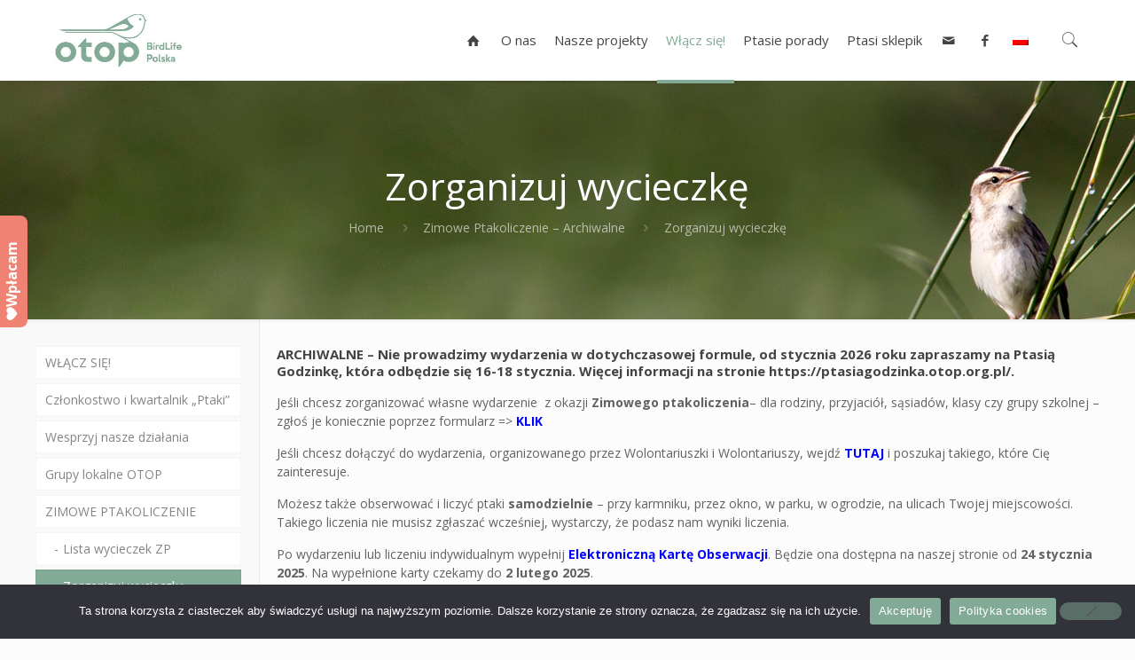

--- FILE ---
content_type: text/html; charset=UTF-8
request_url: https://otop.org.pl/zimowe-ptakoliczenie/zorganizuj-wycieczke/
body_size: 36445
content:
 <!DOCTYPE html>
<html dir="ltr" lang="pl-PL" prefix="og: https://ogp.me/ns#" prefix="og: http://ogp.me/ns#" class="no-js">

<head>

    <!-- Google Tag Manager -->
<script>(function(w,d,s,l,i){w[l]=w[l]||[];w[l].push({'gtm.start':
new Date().getTime(),event:'gtm.js'});var f=d.getElementsByTagName(s)[0],
j=d.createElement(s),dl=l!='dataLayer'?'&l='+l:'';j.async=true;j.src=
'https://www.googletagmanager.com/gtm.js?id='+i+dl;f.parentNode.insertBefore(j,f);
})(window,document,'script','dataLayer','GTM-PPC42QG');</script>
<!-- End Google Tag Manager -->
	
<!-- Google tag (gtag.js) -->
<script async src="https://www.googletagmanager.com/gtag/js?id=AW-10829569060"></script>
<script>
  window.dataLayer = window.dataLayer || [];
  function gtag(){dataLayer.push(arguments);}
  gtag('js', new Date());

  gtag('config', 'AW-10829569060');
</script>
	
<script>
  gtag('event', 'page_view', {
    'send_to': 'AW-10829569060',
    'value': 'replace with value',
    'items': [{
      'id': 'replace with value',
      'location_id': 'replace with value',
      'google_business_vertical': 'custom'
    }]
  });
</script>
	
<!-- Facebook Pixel Code -->
<script>
!function(f,b,e,v,n,t,s)
{if(f.fbq)return;n=f.fbq=function(){n.callMethod?
n.callMethod.apply(n,arguments):n.queue.push(arguments)};
if(!f._fbq)f._fbq=n;n.push=n;n.loaded=!0;n.version='2.0';
n.queue=[];t=b.createElement(e);t.async=!0;
t.src=v;s=b.getElementsByTagName(e)[0];
s.parentNode.insertBefore(t,s)}(window,document,'script',
'https://connect.facebook.net/en_US/fbevents.js');
 fbq('init', '1090276048674279'); 
fbq('track', 'PageView');
</script>
<noscript>
 <img height="1" width="1" 
src="https://www.facebook.com/tr?id=1090276048674279&ev=PageView
&noscript=1"/>
</noscript>
<!-- End Facebook Pixel Code -->
    
<meta charset="UTF-8" />
<meta name="description" content="Chroń ptaki z OTOP"/>
<meta name="keywords" content="ptaki"/>
<title>Zorganizuj wycieczkę - OTOP</title>
<link rel="alternate" hreflang="pl" href="https://otop.org.pl/zimowe-ptakoliczenie/zorganizuj-wycieczke/" />
<link rel="alternate" hreflang="x-default" href="https://otop.org.pl/zimowe-ptakoliczenie/zorganizuj-wycieczke/" />

		<!-- All in One SEO 4.9.3 - aioseo.com -->
	<meta name="description" content="ARCHIWALNE – Nie prowadzimy wydarzenia w dotychczasowej formule, od stycznia 2026 roku zapraszamy na Ptasią Godzinkę, która odbędzie się 16-18 stycznia. Więcej informacji na stronie https://ptasiagodzinka.otop.org.pl/. Jeśli chcesz zorganizować własne wydarzenie z okazji Zimowego ptakoliczenia– dla rodziny, przyjaciół, sąsiadów, klasy czy grupy szkolnej – zgłoś je koniecznie poprzez formularz =&gt; KLIK Jeśli chcesz dołączyć do" />
	<meta name="robots" content="max-image-preview:large" />
	<link rel="canonical" href="https://otop.org.pl/zimowe-ptakoliczenie/zorganizuj-wycieczke/" />
	<meta name="generator" content="All in One SEO (AIOSEO) 4.9.3" />
		<meta property="og:locale" content="pl_PL" />
		<meta property="og:site_name" content="OTOP - Ogólnopolskie Towarzystwo Ochrony Ptaków. Chroniąc ptaki, chronimy znacznie więcej!" />
		<meta property="og:type" content="article" />
		<meta property="og:title" content="Zorganizuj wycieczkę - OTOP" />
		<meta property="og:description" content="ARCHIWALNE – Nie prowadzimy wydarzenia w dotychczasowej formule, od stycznia 2026 roku zapraszamy na Ptasią Godzinkę, która odbędzie się 16-18 stycznia. Więcej informacji na stronie https://ptasiagodzinka.otop.org.pl/. Jeśli chcesz zorganizować własne wydarzenie z okazji Zimowego ptakoliczenia– dla rodziny, przyjaciół, sąsiadów, klasy czy grupy szkolnej – zgłoś je koniecznie poprzez formularz =&gt; KLIK Jeśli chcesz dołączyć do" />
		<meta property="og:url" content="https://otop.org.pl/zimowe-ptakoliczenie/zorganizuj-wycieczke/" />
		<meta property="og:image" content="https://otop.org.pl/wp-content/uploads/2023/08/otop-logo-nowe.jpg" />
		<meta property="og:image:secure_url" content="https://otop.org.pl/wp-content/uploads/2023/08/otop-logo-nowe.jpg" />
		<meta property="og:image:width" content="288" />
		<meta property="og:image:height" content="119" />
		<meta property="article:published_time" content="2016-02-22T13:04:18+00:00" />
		<meta property="article:modified_time" content="2025-12-02T07:21:16+00:00" />
		<meta name="twitter:card" content="summary_large_image" />
		<meta name="twitter:title" content="Zorganizuj wycieczkę - OTOP" />
		<meta name="twitter:description" content="ARCHIWALNE – Nie prowadzimy wydarzenia w dotychczasowej formule, od stycznia 2026 roku zapraszamy na Ptasią Godzinkę, która odbędzie się 16-18 stycznia. Więcej informacji na stronie https://ptasiagodzinka.otop.org.pl/. Jeśli chcesz zorganizować własne wydarzenie z okazji Zimowego ptakoliczenia– dla rodziny, przyjaciół, sąsiadów, klasy czy grupy szkolnej – zgłoś je koniecznie poprzez formularz =&gt; KLIK Jeśli chcesz dołączyć do" />
		<meta name="twitter:image" content="https://otop.org.pl/wp-content/uploads/2023/08/otop-logo-nowe.jpg" />
		<script type="application/ld+json" class="aioseo-schema">
			{"@context":"https:\/\/schema.org","@graph":[{"@type":"BreadcrumbList","@id":"https:\/\/otop.org.pl\/zimowe-ptakoliczenie\/zorganizuj-wycieczke\/#breadcrumblist","itemListElement":[{"@type":"ListItem","@id":"https:\/\/otop.org.pl#listItem","position":1,"name":"Home","item":"https:\/\/otop.org.pl","nextItem":{"@type":"ListItem","@id":"https:\/\/otop.org.pl\/zimowe-ptakoliczenie\/#listItem","name":"Zimowe Ptakoliczenie &#8211; Archiwalne"}},{"@type":"ListItem","@id":"https:\/\/otop.org.pl\/zimowe-ptakoliczenie\/#listItem","position":2,"name":"Zimowe Ptakoliczenie &#8211; Archiwalne","item":"https:\/\/otop.org.pl\/zimowe-ptakoliczenie\/","nextItem":{"@type":"ListItem","@id":"https:\/\/otop.org.pl\/zimowe-ptakoliczenie\/zorganizuj-wycieczke\/#listItem","name":"Zorganizuj wycieczk\u0119"},"previousItem":{"@type":"ListItem","@id":"https:\/\/otop.org.pl#listItem","name":"Home"}},{"@type":"ListItem","@id":"https:\/\/otop.org.pl\/zimowe-ptakoliczenie\/zorganizuj-wycieczke\/#listItem","position":3,"name":"Zorganizuj wycieczk\u0119","previousItem":{"@type":"ListItem","@id":"https:\/\/otop.org.pl\/zimowe-ptakoliczenie\/#listItem","name":"Zimowe Ptakoliczenie &#8211; Archiwalne"}}]},{"@type":"Organization","@id":"https:\/\/otop.org.pl\/#organization","name":"OTOP - Og\u00f3lnopolskie Towarzystwo Ochrony Ptak\u00f3w","description":"Og\u00f3lnopolskie Towarzystwo Ochrony Ptak\u00f3w. Chroni\u0105c ptaki, chronimy znacznie wi\u0119cej!","url":"https:\/\/otop.org.pl\/","telephone":"+48512232931","logo":{"@type":"ImageObject","url":"https:\/\/otop.org.pl\/wp-content\/uploads\/2023\/07\/OTOP_2022_RGB_sygnet_pozytyw-2.png","@id":"https:\/\/otop.org.pl\/zimowe-ptakoliczenie\/zorganizuj-wycieczke\/#organizationLogo","width":468,"height":263},"image":{"@id":"https:\/\/otop.org.pl\/zimowe-ptakoliczenie\/zorganizuj-wycieczke\/#organizationLogo"}},{"@type":"WebPage","@id":"https:\/\/otop.org.pl\/zimowe-ptakoliczenie\/zorganizuj-wycieczke\/#webpage","url":"https:\/\/otop.org.pl\/zimowe-ptakoliczenie\/zorganizuj-wycieczke\/","name":"Zorganizuj wycieczk\u0119 - OTOP","description":"ARCHIWALNE \u2013 Nie prowadzimy wydarzenia w dotychczasowej formule, od stycznia 2026 roku zapraszamy na Ptasi\u0105 Godzink\u0119, kt\u00f3ra odb\u0119dzie si\u0119 16-18 stycznia. Wi\u0119cej informacji na stronie https:\/\/ptasiagodzinka.otop.org.pl\/. Je\u015bli chcesz zorganizowa\u0107 w\u0142asne wydarzenie z okazji Zimowego ptakoliczenia\u2013 dla rodziny, przyjaci\u00f3\u0142, s\u0105siad\u00f3w, klasy czy grupy szkolnej \u2013 zg\u0142o\u015b je koniecznie poprzez formularz => KLIK Je\u015bli chcesz do\u0142\u0105czy\u0107 do","inLanguage":"pl-PL","isPartOf":{"@id":"https:\/\/otop.org.pl\/#website"},"breadcrumb":{"@id":"https:\/\/otop.org.pl\/zimowe-ptakoliczenie\/zorganizuj-wycieczke\/#breadcrumblist"},"datePublished":"2016-02-22T13:04:18+01:00","dateModified":"2025-12-02T08:21:16+01:00"},{"@type":"WebSite","@id":"https:\/\/otop.org.pl\/#website","url":"https:\/\/otop.org.pl\/","name":"OTOP","description":"Og\u00f3lnopolskie Towarzystwo Ochrony Ptak\u00f3w. Chroni\u0105c ptaki, chronimy znacznie wi\u0119cej!","inLanguage":"pl-PL","publisher":{"@id":"https:\/\/otop.org.pl\/#organization"}}]}
		</script>
		<!-- All in One SEO -->

<meta name="format-detection" content="telephone=no">
<meta name="viewport" content="width=device-width, initial-scale=1, maximum-scale=1" />
<link rel="shortcut icon" href="https://otop.org.pl/wp-content/uploads/2023/10/Favicon.png" type="image/x-icon" />
<link rel="apple-touch-icon" href="https://otop.org.pl/wp-content/themes/otop/images/apple-touch-icon.png" />
<link rel='dns-prefetch' href='//www.googletagmanager.com' />
<link rel='dns-prefetch' href='//fonts.googleapis.com' />
<link rel="alternate" type="application/rss+xml" title="OTOP &raquo; Kanał z wpisami" href="https://otop.org.pl/feed/" />
<link rel="alternate" type="application/rss+xml" title="OTOP &raquo; Kanał z komentarzami" href="https://otop.org.pl/comments/feed/" />
<link rel="alternate" title="oEmbed (JSON)" type="application/json+oembed" href="https://otop.org.pl/wp-json/oembed/1.0/embed?url=https%3A%2F%2Fotop.org.pl%2Fzimowe-ptakoliczenie%2Fzorganizuj-wycieczke%2F" />
<link rel="alternate" title="oEmbed (XML)" type="text/xml+oembed" href="https://otop.org.pl/wp-json/oembed/1.0/embed?url=https%3A%2F%2Fotop.org.pl%2Fzimowe-ptakoliczenie%2Fzorganizuj-wycieczke%2F&#038;format=xml" />
		<!-- This site uses the Google Analytics by ExactMetrics plugin v8.11.1 - Using Analytics tracking - https://www.exactmetrics.com/ -->
							<script src="//www.googletagmanager.com/gtag/js?id=G-GQ5Q8SPVSW"  data-cfasync="false" data-wpfc-render="false" type="text/javascript" async></script>
			<script data-cfasync="false" data-wpfc-render="false" type="text/javascript">
				var em_version = '8.11.1';
				var em_track_user = true;
				var em_no_track_reason = '';
								var ExactMetricsDefaultLocations = {"page_location":"https:\/\/otop.org.pl\/zimowe-ptakoliczenie\/zorganizuj-wycieczke\/"};
								if ( typeof ExactMetricsPrivacyGuardFilter === 'function' ) {
					var ExactMetricsLocations = (typeof ExactMetricsExcludeQuery === 'object') ? ExactMetricsPrivacyGuardFilter( ExactMetricsExcludeQuery ) : ExactMetricsPrivacyGuardFilter( ExactMetricsDefaultLocations );
				} else {
					var ExactMetricsLocations = (typeof ExactMetricsExcludeQuery === 'object') ? ExactMetricsExcludeQuery : ExactMetricsDefaultLocations;
				}

								var disableStrs = [
										'ga-disable-G-GQ5Q8SPVSW',
									];

				/* Function to detect opted out users */
				function __gtagTrackerIsOptedOut() {
					for (var index = 0; index < disableStrs.length; index++) {
						if (document.cookie.indexOf(disableStrs[index] + '=true') > -1) {
							return true;
						}
					}

					return false;
				}

				/* Disable tracking if the opt-out cookie exists. */
				if (__gtagTrackerIsOptedOut()) {
					for (var index = 0; index < disableStrs.length; index++) {
						window[disableStrs[index]] = true;
					}
				}

				/* Opt-out function */
				function __gtagTrackerOptout() {
					for (var index = 0; index < disableStrs.length; index++) {
						document.cookie = disableStrs[index] + '=true; expires=Thu, 31 Dec 2099 23:59:59 UTC; path=/';
						window[disableStrs[index]] = true;
					}
				}

				if ('undefined' === typeof gaOptout) {
					function gaOptout() {
						__gtagTrackerOptout();
					}
				}
								window.dataLayer = window.dataLayer || [];

				window.ExactMetricsDualTracker = {
					helpers: {},
					trackers: {},
				};
				if (em_track_user) {
					function __gtagDataLayer() {
						dataLayer.push(arguments);
					}

					function __gtagTracker(type, name, parameters) {
						if (!parameters) {
							parameters = {};
						}

						if (parameters.send_to) {
							__gtagDataLayer.apply(null, arguments);
							return;
						}

						if (type === 'event') {
														parameters.send_to = exactmetrics_frontend.v4_id;
							var hookName = name;
							if (typeof parameters['event_category'] !== 'undefined') {
								hookName = parameters['event_category'] + ':' + name;
							}

							if (typeof ExactMetricsDualTracker.trackers[hookName] !== 'undefined') {
								ExactMetricsDualTracker.trackers[hookName](parameters);
							} else {
								__gtagDataLayer('event', name, parameters);
							}
							
						} else {
							__gtagDataLayer.apply(null, arguments);
						}
					}

					__gtagTracker('js', new Date());
					__gtagTracker('set', {
						'developer_id.dNDMyYj': true,
											});
					if ( ExactMetricsLocations.page_location ) {
						__gtagTracker('set', ExactMetricsLocations);
					}
										__gtagTracker('config', 'G-GQ5Q8SPVSW', {"forceSSL":"true","link_attribution":"true"} );
										window.gtag = __gtagTracker;										(function () {
						/* https://developers.google.com/analytics/devguides/collection/analyticsjs/ */
						/* ga and __gaTracker compatibility shim. */
						var noopfn = function () {
							return null;
						};
						var newtracker = function () {
							return new Tracker();
						};
						var Tracker = function () {
							return null;
						};
						var p = Tracker.prototype;
						p.get = noopfn;
						p.set = noopfn;
						p.send = function () {
							var args = Array.prototype.slice.call(arguments);
							args.unshift('send');
							__gaTracker.apply(null, args);
						};
						var __gaTracker = function () {
							var len = arguments.length;
							if (len === 0) {
								return;
							}
							var f = arguments[len - 1];
							if (typeof f !== 'object' || f === null || typeof f.hitCallback !== 'function') {
								if ('send' === arguments[0]) {
									var hitConverted, hitObject = false, action;
									if ('event' === arguments[1]) {
										if ('undefined' !== typeof arguments[3]) {
											hitObject = {
												'eventAction': arguments[3],
												'eventCategory': arguments[2],
												'eventLabel': arguments[4],
												'value': arguments[5] ? arguments[5] : 1,
											}
										}
									}
									if ('pageview' === arguments[1]) {
										if ('undefined' !== typeof arguments[2]) {
											hitObject = {
												'eventAction': 'page_view',
												'page_path': arguments[2],
											}
										}
									}
									if (typeof arguments[2] === 'object') {
										hitObject = arguments[2];
									}
									if (typeof arguments[5] === 'object') {
										Object.assign(hitObject, arguments[5]);
									}
									if ('undefined' !== typeof arguments[1].hitType) {
										hitObject = arguments[1];
										if ('pageview' === hitObject.hitType) {
											hitObject.eventAction = 'page_view';
										}
									}
									if (hitObject) {
										action = 'timing' === arguments[1].hitType ? 'timing_complete' : hitObject.eventAction;
										hitConverted = mapArgs(hitObject);
										__gtagTracker('event', action, hitConverted);
									}
								}
								return;
							}

							function mapArgs(args) {
								var arg, hit = {};
								var gaMap = {
									'eventCategory': 'event_category',
									'eventAction': 'event_action',
									'eventLabel': 'event_label',
									'eventValue': 'event_value',
									'nonInteraction': 'non_interaction',
									'timingCategory': 'event_category',
									'timingVar': 'name',
									'timingValue': 'value',
									'timingLabel': 'event_label',
									'page': 'page_path',
									'location': 'page_location',
									'title': 'page_title',
									'referrer' : 'page_referrer',
								};
								for (arg in args) {
																		if (!(!args.hasOwnProperty(arg) || !gaMap.hasOwnProperty(arg))) {
										hit[gaMap[arg]] = args[arg];
									} else {
										hit[arg] = args[arg];
									}
								}
								return hit;
							}

							try {
								f.hitCallback();
							} catch (ex) {
							}
						};
						__gaTracker.create = newtracker;
						__gaTracker.getByName = newtracker;
						__gaTracker.getAll = function () {
							return [];
						};
						__gaTracker.remove = noopfn;
						__gaTracker.loaded = true;
						window['__gaTracker'] = __gaTracker;
					})();
									} else {
										console.log("");
					(function () {
						function __gtagTracker() {
							return null;
						}

						window['__gtagTracker'] = __gtagTracker;
						window['gtag'] = __gtagTracker;
					})();
									}
			</script>
							<!-- / Google Analytics by ExactMetrics -->
				<!-- This site uses the Google Analytics by MonsterInsights plugin v9.11.1 - Using Analytics tracking - https://www.monsterinsights.com/ -->
							<script src="//www.googletagmanager.com/gtag/js?id=G-2BRBLSWHM7"  data-cfasync="false" data-wpfc-render="false" type="text/javascript" async></script>
			<script data-cfasync="false" data-wpfc-render="false" type="text/javascript">
				var mi_version = '9.11.1';
				var mi_track_user = true;
				var mi_no_track_reason = '';
								var MonsterInsightsDefaultLocations = {"page_location":"https:\/\/otop.org.pl\/zimowe-ptakoliczenie\/zorganizuj-wycieczke\/"};
								if ( typeof MonsterInsightsPrivacyGuardFilter === 'function' ) {
					var MonsterInsightsLocations = (typeof MonsterInsightsExcludeQuery === 'object') ? MonsterInsightsPrivacyGuardFilter( MonsterInsightsExcludeQuery ) : MonsterInsightsPrivacyGuardFilter( MonsterInsightsDefaultLocations );
				} else {
					var MonsterInsightsLocations = (typeof MonsterInsightsExcludeQuery === 'object') ? MonsterInsightsExcludeQuery : MonsterInsightsDefaultLocations;
				}

								var disableStrs = [
										'ga-disable-G-2BRBLSWHM7',
									];

				/* Function to detect opted out users */
				function __gtagTrackerIsOptedOut() {
					for (var index = 0; index < disableStrs.length; index++) {
						if (document.cookie.indexOf(disableStrs[index] + '=true') > -1) {
							return true;
						}
					}

					return false;
				}

				/* Disable tracking if the opt-out cookie exists. */
				if (__gtagTrackerIsOptedOut()) {
					for (var index = 0; index < disableStrs.length; index++) {
						window[disableStrs[index]] = true;
					}
				}

				/* Opt-out function */
				function __gtagTrackerOptout() {
					for (var index = 0; index < disableStrs.length; index++) {
						document.cookie = disableStrs[index] + '=true; expires=Thu, 31 Dec 2099 23:59:59 UTC; path=/';
						window[disableStrs[index]] = true;
					}
				}

				if ('undefined' === typeof gaOptout) {
					function gaOptout() {
						__gtagTrackerOptout();
					}
				}
								window.dataLayer = window.dataLayer || [];

				window.MonsterInsightsDualTracker = {
					helpers: {},
					trackers: {},
				};
				if (mi_track_user) {
					function __gtagDataLayer() {
						dataLayer.push(arguments);
					}

					function __gtagTracker(type, name, parameters) {
						if (!parameters) {
							parameters = {};
						}

						if (parameters.send_to) {
							__gtagDataLayer.apply(null, arguments);
							return;
						}

						if (type === 'event') {
														parameters.send_to = monsterinsights_frontend.v4_id;
							var hookName = name;
							if (typeof parameters['event_category'] !== 'undefined') {
								hookName = parameters['event_category'] + ':' + name;
							}

							if (typeof MonsterInsightsDualTracker.trackers[hookName] !== 'undefined') {
								MonsterInsightsDualTracker.trackers[hookName](parameters);
							} else {
								__gtagDataLayer('event', name, parameters);
							}
							
						} else {
							__gtagDataLayer.apply(null, arguments);
						}
					}

					__gtagTracker('js', new Date());
					__gtagTracker('set', {
						'developer_id.dZGIzZG': true,
											});
					if ( MonsterInsightsLocations.page_location ) {
						__gtagTracker('set', MonsterInsightsLocations);
					}
										__gtagTracker('config', 'G-2BRBLSWHM7', {"forceSSL":"true"} );
										window.gtag = __gtagTracker;										(function () {
						/* https://developers.google.com/analytics/devguides/collection/analyticsjs/ */
						/* ga and __gaTracker compatibility shim. */
						var noopfn = function () {
							return null;
						};
						var newtracker = function () {
							return new Tracker();
						};
						var Tracker = function () {
							return null;
						};
						var p = Tracker.prototype;
						p.get = noopfn;
						p.set = noopfn;
						p.send = function () {
							var args = Array.prototype.slice.call(arguments);
							args.unshift('send');
							__gaTracker.apply(null, args);
						};
						var __gaTracker = function () {
							var len = arguments.length;
							if (len === 0) {
								return;
							}
							var f = arguments[len - 1];
							if (typeof f !== 'object' || f === null || typeof f.hitCallback !== 'function') {
								if ('send' === arguments[0]) {
									var hitConverted, hitObject = false, action;
									if ('event' === arguments[1]) {
										if ('undefined' !== typeof arguments[3]) {
											hitObject = {
												'eventAction': arguments[3],
												'eventCategory': arguments[2],
												'eventLabel': arguments[4],
												'value': arguments[5] ? arguments[5] : 1,
											}
										}
									}
									if ('pageview' === arguments[1]) {
										if ('undefined' !== typeof arguments[2]) {
											hitObject = {
												'eventAction': 'page_view',
												'page_path': arguments[2],
											}
										}
									}
									if (typeof arguments[2] === 'object') {
										hitObject = arguments[2];
									}
									if (typeof arguments[5] === 'object') {
										Object.assign(hitObject, arguments[5]);
									}
									if ('undefined' !== typeof arguments[1].hitType) {
										hitObject = arguments[1];
										if ('pageview' === hitObject.hitType) {
											hitObject.eventAction = 'page_view';
										}
									}
									if (hitObject) {
										action = 'timing' === arguments[1].hitType ? 'timing_complete' : hitObject.eventAction;
										hitConverted = mapArgs(hitObject);
										__gtagTracker('event', action, hitConverted);
									}
								}
								return;
							}

							function mapArgs(args) {
								var arg, hit = {};
								var gaMap = {
									'eventCategory': 'event_category',
									'eventAction': 'event_action',
									'eventLabel': 'event_label',
									'eventValue': 'event_value',
									'nonInteraction': 'non_interaction',
									'timingCategory': 'event_category',
									'timingVar': 'name',
									'timingValue': 'value',
									'timingLabel': 'event_label',
									'page': 'page_path',
									'location': 'page_location',
									'title': 'page_title',
									'referrer' : 'page_referrer',
								};
								for (arg in args) {
																		if (!(!args.hasOwnProperty(arg) || !gaMap.hasOwnProperty(arg))) {
										hit[gaMap[arg]] = args[arg];
									} else {
										hit[arg] = args[arg];
									}
								}
								return hit;
							}

							try {
								f.hitCallback();
							} catch (ex) {
							}
						};
						__gaTracker.create = newtracker;
						__gaTracker.getByName = newtracker;
						__gaTracker.getAll = function () {
							return [];
						};
						__gaTracker.remove = noopfn;
						__gaTracker.loaded = true;
						window['__gaTracker'] = __gaTracker;
					})();
									} else {
										console.log("");
					(function () {
						function __gtagTracker() {
							return null;
						}

						window['__gtagTracker'] = __gtagTracker;
						window['gtag'] = __gtagTracker;
					})();
									}
			</script>
							<!-- / Google Analytics by MonsterInsights -->
		<style id='wp-img-auto-sizes-contain-inline-css' type='text/css'>
img:is([sizes=auto i],[sizes^="auto," i]){contain-intrinsic-size:3000px 1500px}
/*# sourceURL=wp-img-auto-sizes-contain-inline-css */
</style>
<link rel='stylesheet' id='sdm-styles-css' href='https://otop.org.pl/wp-content/plugins/simple-download-monitor/css/sdm_wp_styles.css?ver=6.9' type='text/css' media='all' />
<style id='wp-emoji-styles-inline-css' type='text/css'>

	img.wp-smiley, img.emoji {
		display: inline !important;
		border: none !important;
		box-shadow: none !important;
		height: 1em !important;
		width: 1em !important;
		margin: 0 0.07em !important;
		vertical-align: -0.1em !important;
		background: none !important;
		padding: 0 !important;
	}
/*# sourceURL=wp-emoji-styles-inline-css */
</style>
<link rel='stylesheet' id='wp-block-library-css' href='https://otop.org.pl/wp-includes/css/dist/block-library/style.min.css?ver=6.9' type='text/css' media='all' />
<style id='wp-block-image-inline-css' type='text/css'>
.wp-block-image>a,.wp-block-image>figure>a{display:inline-block}.wp-block-image img{box-sizing:border-box;height:auto;max-width:100%;vertical-align:bottom}@media not (prefers-reduced-motion){.wp-block-image img.hide{visibility:hidden}.wp-block-image img.show{animation:show-content-image .4s}}.wp-block-image[style*=border-radius] img,.wp-block-image[style*=border-radius]>a{border-radius:inherit}.wp-block-image.has-custom-border img{box-sizing:border-box}.wp-block-image.aligncenter{text-align:center}.wp-block-image.alignfull>a,.wp-block-image.alignwide>a{width:100%}.wp-block-image.alignfull img,.wp-block-image.alignwide img{height:auto;width:100%}.wp-block-image .aligncenter,.wp-block-image .alignleft,.wp-block-image .alignright,.wp-block-image.aligncenter,.wp-block-image.alignleft,.wp-block-image.alignright{display:table}.wp-block-image .aligncenter>figcaption,.wp-block-image .alignleft>figcaption,.wp-block-image .alignright>figcaption,.wp-block-image.aligncenter>figcaption,.wp-block-image.alignleft>figcaption,.wp-block-image.alignright>figcaption{caption-side:bottom;display:table-caption}.wp-block-image .alignleft{float:left;margin:.5em 1em .5em 0}.wp-block-image .alignright{float:right;margin:.5em 0 .5em 1em}.wp-block-image .aligncenter{margin-left:auto;margin-right:auto}.wp-block-image :where(figcaption){margin-bottom:1em;margin-top:.5em}.wp-block-image.is-style-circle-mask img{border-radius:9999px}@supports ((-webkit-mask-image:none) or (mask-image:none)) or (-webkit-mask-image:none){.wp-block-image.is-style-circle-mask img{border-radius:0;-webkit-mask-image:url('data:image/svg+xml;utf8,<svg viewBox="0 0 100 100" xmlns="http://www.w3.org/2000/svg"><circle cx="50" cy="50" r="50"/></svg>');mask-image:url('data:image/svg+xml;utf8,<svg viewBox="0 0 100 100" xmlns="http://www.w3.org/2000/svg"><circle cx="50" cy="50" r="50"/></svg>');mask-mode:alpha;-webkit-mask-position:center;mask-position:center;-webkit-mask-repeat:no-repeat;mask-repeat:no-repeat;-webkit-mask-size:contain;mask-size:contain}}:root :where(.wp-block-image.is-style-rounded img,.wp-block-image .is-style-rounded img){border-radius:9999px}.wp-block-image figure{margin:0}.wp-lightbox-container{display:flex;flex-direction:column;position:relative}.wp-lightbox-container img{cursor:zoom-in}.wp-lightbox-container img:hover+button{opacity:1}.wp-lightbox-container button{align-items:center;backdrop-filter:blur(16px) saturate(180%);background-color:#5a5a5a40;border:none;border-radius:4px;cursor:zoom-in;display:flex;height:20px;justify-content:center;opacity:0;padding:0;position:absolute;right:16px;text-align:center;top:16px;width:20px;z-index:100}@media not (prefers-reduced-motion){.wp-lightbox-container button{transition:opacity .2s ease}}.wp-lightbox-container button:focus-visible{outline:3px auto #5a5a5a40;outline:3px auto -webkit-focus-ring-color;outline-offset:3px}.wp-lightbox-container button:hover{cursor:pointer;opacity:1}.wp-lightbox-container button:focus{opacity:1}.wp-lightbox-container button:focus,.wp-lightbox-container button:hover,.wp-lightbox-container button:not(:hover):not(:active):not(.has-background){background-color:#5a5a5a40;border:none}.wp-lightbox-overlay{box-sizing:border-box;cursor:zoom-out;height:100vh;left:0;overflow:hidden;position:fixed;top:0;visibility:hidden;width:100%;z-index:100000}.wp-lightbox-overlay .close-button{align-items:center;cursor:pointer;display:flex;justify-content:center;min-height:40px;min-width:40px;padding:0;position:absolute;right:calc(env(safe-area-inset-right) + 16px);top:calc(env(safe-area-inset-top) + 16px);z-index:5000000}.wp-lightbox-overlay .close-button:focus,.wp-lightbox-overlay .close-button:hover,.wp-lightbox-overlay .close-button:not(:hover):not(:active):not(.has-background){background:none;border:none}.wp-lightbox-overlay .lightbox-image-container{height:var(--wp--lightbox-container-height);left:50%;overflow:hidden;position:absolute;top:50%;transform:translate(-50%,-50%);transform-origin:top left;width:var(--wp--lightbox-container-width);z-index:9999999999}.wp-lightbox-overlay .wp-block-image{align-items:center;box-sizing:border-box;display:flex;height:100%;justify-content:center;margin:0;position:relative;transform-origin:0 0;width:100%;z-index:3000000}.wp-lightbox-overlay .wp-block-image img{height:var(--wp--lightbox-image-height);min-height:var(--wp--lightbox-image-height);min-width:var(--wp--lightbox-image-width);width:var(--wp--lightbox-image-width)}.wp-lightbox-overlay .wp-block-image figcaption{display:none}.wp-lightbox-overlay button{background:none;border:none}.wp-lightbox-overlay .scrim{background-color:#fff;height:100%;opacity:.9;position:absolute;width:100%;z-index:2000000}.wp-lightbox-overlay.active{visibility:visible}@media not (prefers-reduced-motion){.wp-lightbox-overlay.active{animation:turn-on-visibility .25s both}.wp-lightbox-overlay.active img{animation:turn-on-visibility .35s both}.wp-lightbox-overlay.show-closing-animation:not(.active){animation:turn-off-visibility .35s both}.wp-lightbox-overlay.show-closing-animation:not(.active) img{animation:turn-off-visibility .25s both}.wp-lightbox-overlay.zoom.active{animation:none;opacity:1;visibility:visible}.wp-lightbox-overlay.zoom.active .lightbox-image-container{animation:lightbox-zoom-in .4s}.wp-lightbox-overlay.zoom.active .lightbox-image-container img{animation:none}.wp-lightbox-overlay.zoom.active .scrim{animation:turn-on-visibility .4s forwards}.wp-lightbox-overlay.zoom.show-closing-animation:not(.active){animation:none}.wp-lightbox-overlay.zoom.show-closing-animation:not(.active) .lightbox-image-container{animation:lightbox-zoom-out .4s}.wp-lightbox-overlay.zoom.show-closing-animation:not(.active) .lightbox-image-container img{animation:none}.wp-lightbox-overlay.zoom.show-closing-animation:not(.active) .scrim{animation:turn-off-visibility .4s forwards}}@keyframes show-content-image{0%{visibility:hidden}99%{visibility:hidden}to{visibility:visible}}@keyframes turn-on-visibility{0%{opacity:0}to{opacity:1}}@keyframes turn-off-visibility{0%{opacity:1;visibility:visible}99%{opacity:0;visibility:visible}to{opacity:0;visibility:hidden}}@keyframes lightbox-zoom-in{0%{transform:translate(calc((-100vw + var(--wp--lightbox-scrollbar-width))/2 + var(--wp--lightbox-initial-left-position)),calc(-50vh + var(--wp--lightbox-initial-top-position))) scale(var(--wp--lightbox-scale))}to{transform:translate(-50%,-50%) scale(1)}}@keyframes lightbox-zoom-out{0%{transform:translate(-50%,-50%) scale(1);visibility:visible}99%{visibility:visible}to{transform:translate(calc((-100vw + var(--wp--lightbox-scrollbar-width))/2 + var(--wp--lightbox-initial-left-position)),calc(-50vh + var(--wp--lightbox-initial-top-position))) scale(var(--wp--lightbox-scale));visibility:hidden}}
/*# sourceURL=https://otop.org.pl/wp-includes/blocks/image/style.min.css */
</style>
<style id='global-styles-inline-css' type='text/css'>
:root{--wp--preset--aspect-ratio--square: 1;--wp--preset--aspect-ratio--4-3: 4/3;--wp--preset--aspect-ratio--3-4: 3/4;--wp--preset--aspect-ratio--3-2: 3/2;--wp--preset--aspect-ratio--2-3: 2/3;--wp--preset--aspect-ratio--16-9: 16/9;--wp--preset--aspect-ratio--9-16: 9/16;--wp--preset--color--black: #000000;--wp--preset--color--cyan-bluish-gray: #abb8c3;--wp--preset--color--white: #ffffff;--wp--preset--color--pale-pink: #f78da7;--wp--preset--color--vivid-red: #cf2e2e;--wp--preset--color--luminous-vivid-orange: #ff6900;--wp--preset--color--luminous-vivid-amber: #fcb900;--wp--preset--color--light-green-cyan: #7bdcb5;--wp--preset--color--vivid-green-cyan: #00d084;--wp--preset--color--pale-cyan-blue: #8ed1fc;--wp--preset--color--vivid-cyan-blue: #0693e3;--wp--preset--color--vivid-purple: #9b51e0;--wp--preset--gradient--vivid-cyan-blue-to-vivid-purple: linear-gradient(135deg,rgb(6,147,227) 0%,rgb(155,81,224) 100%);--wp--preset--gradient--light-green-cyan-to-vivid-green-cyan: linear-gradient(135deg,rgb(122,220,180) 0%,rgb(0,208,130) 100%);--wp--preset--gradient--luminous-vivid-amber-to-luminous-vivid-orange: linear-gradient(135deg,rgb(252,185,0) 0%,rgb(255,105,0) 100%);--wp--preset--gradient--luminous-vivid-orange-to-vivid-red: linear-gradient(135deg,rgb(255,105,0) 0%,rgb(207,46,46) 100%);--wp--preset--gradient--very-light-gray-to-cyan-bluish-gray: linear-gradient(135deg,rgb(238,238,238) 0%,rgb(169,184,195) 100%);--wp--preset--gradient--cool-to-warm-spectrum: linear-gradient(135deg,rgb(74,234,220) 0%,rgb(151,120,209) 20%,rgb(207,42,186) 40%,rgb(238,44,130) 60%,rgb(251,105,98) 80%,rgb(254,248,76) 100%);--wp--preset--gradient--blush-light-purple: linear-gradient(135deg,rgb(255,206,236) 0%,rgb(152,150,240) 100%);--wp--preset--gradient--blush-bordeaux: linear-gradient(135deg,rgb(254,205,165) 0%,rgb(254,45,45) 50%,rgb(107,0,62) 100%);--wp--preset--gradient--luminous-dusk: linear-gradient(135deg,rgb(255,203,112) 0%,rgb(199,81,192) 50%,rgb(65,88,208) 100%);--wp--preset--gradient--pale-ocean: linear-gradient(135deg,rgb(255,245,203) 0%,rgb(182,227,212) 50%,rgb(51,167,181) 100%);--wp--preset--gradient--electric-grass: linear-gradient(135deg,rgb(202,248,128) 0%,rgb(113,206,126) 100%);--wp--preset--gradient--midnight: linear-gradient(135deg,rgb(2,3,129) 0%,rgb(40,116,252) 100%);--wp--preset--font-size--small: 13px;--wp--preset--font-size--medium: 20px;--wp--preset--font-size--large: 36px;--wp--preset--font-size--x-large: 42px;--wp--preset--spacing--20: 0.44rem;--wp--preset--spacing--30: 0.67rem;--wp--preset--spacing--40: 1rem;--wp--preset--spacing--50: 1.5rem;--wp--preset--spacing--60: 2.25rem;--wp--preset--spacing--70: 3.38rem;--wp--preset--spacing--80: 5.06rem;--wp--preset--shadow--natural: 6px 6px 9px rgba(0, 0, 0, 0.2);--wp--preset--shadow--deep: 12px 12px 50px rgba(0, 0, 0, 0.4);--wp--preset--shadow--sharp: 6px 6px 0px rgba(0, 0, 0, 0.2);--wp--preset--shadow--outlined: 6px 6px 0px -3px rgb(255, 255, 255), 6px 6px rgb(0, 0, 0);--wp--preset--shadow--crisp: 6px 6px 0px rgb(0, 0, 0);}:where(.is-layout-flex){gap: 0.5em;}:where(.is-layout-grid){gap: 0.5em;}body .is-layout-flex{display: flex;}.is-layout-flex{flex-wrap: wrap;align-items: center;}.is-layout-flex > :is(*, div){margin: 0;}body .is-layout-grid{display: grid;}.is-layout-grid > :is(*, div){margin: 0;}:where(.wp-block-columns.is-layout-flex){gap: 2em;}:where(.wp-block-columns.is-layout-grid){gap: 2em;}:where(.wp-block-post-template.is-layout-flex){gap: 1.25em;}:where(.wp-block-post-template.is-layout-grid){gap: 1.25em;}.has-black-color{color: var(--wp--preset--color--black) !important;}.has-cyan-bluish-gray-color{color: var(--wp--preset--color--cyan-bluish-gray) !important;}.has-white-color{color: var(--wp--preset--color--white) !important;}.has-pale-pink-color{color: var(--wp--preset--color--pale-pink) !important;}.has-vivid-red-color{color: var(--wp--preset--color--vivid-red) !important;}.has-luminous-vivid-orange-color{color: var(--wp--preset--color--luminous-vivid-orange) !important;}.has-luminous-vivid-amber-color{color: var(--wp--preset--color--luminous-vivid-amber) !important;}.has-light-green-cyan-color{color: var(--wp--preset--color--light-green-cyan) !important;}.has-vivid-green-cyan-color{color: var(--wp--preset--color--vivid-green-cyan) !important;}.has-pale-cyan-blue-color{color: var(--wp--preset--color--pale-cyan-blue) !important;}.has-vivid-cyan-blue-color{color: var(--wp--preset--color--vivid-cyan-blue) !important;}.has-vivid-purple-color{color: var(--wp--preset--color--vivid-purple) !important;}.has-black-background-color{background-color: var(--wp--preset--color--black) !important;}.has-cyan-bluish-gray-background-color{background-color: var(--wp--preset--color--cyan-bluish-gray) !important;}.has-white-background-color{background-color: var(--wp--preset--color--white) !important;}.has-pale-pink-background-color{background-color: var(--wp--preset--color--pale-pink) !important;}.has-vivid-red-background-color{background-color: var(--wp--preset--color--vivid-red) !important;}.has-luminous-vivid-orange-background-color{background-color: var(--wp--preset--color--luminous-vivid-orange) !important;}.has-luminous-vivid-amber-background-color{background-color: var(--wp--preset--color--luminous-vivid-amber) !important;}.has-light-green-cyan-background-color{background-color: var(--wp--preset--color--light-green-cyan) !important;}.has-vivid-green-cyan-background-color{background-color: var(--wp--preset--color--vivid-green-cyan) !important;}.has-pale-cyan-blue-background-color{background-color: var(--wp--preset--color--pale-cyan-blue) !important;}.has-vivid-cyan-blue-background-color{background-color: var(--wp--preset--color--vivid-cyan-blue) !important;}.has-vivid-purple-background-color{background-color: var(--wp--preset--color--vivid-purple) !important;}.has-black-border-color{border-color: var(--wp--preset--color--black) !important;}.has-cyan-bluish-gray-border-color{border-color: var(--wp--preset--color--cyan-bluish-gray) !important;}.has-white-border-color{border-color: var(--wp--preset--color--white) !important;}.has-pale-pink-border-color{border-color: var(--wp--preset--color--pale-pink) !important;}.has-vivid-red-border-color{border-color: var(--wp--preset--color--vivid-red) !important;}.has-luminous-vivid-orange-border-color{border-color: var(--wp--preset--color--luminous-vivid-orange) !important;}.has-luminous-vivid-amber-border-color{border-color: var(--wp--preset--color--luminous-vivid-amber) !important;}.has-light-green-cyan-border-color{border-color: var(--wp--preset--color--light-green-cyan) !important;}.has-vivid-green-cyan-border-color{border-color: var(--wp--preset--color--vivid-green-cyan) !important;}.has-pale-cyan-blue-border-color{border-color: var(--wp--preset--color--pale-cyan-blue) !important;}.has-vivid-cyan-blue-border-color{border-color: var(--wp--preset--color--vivid-cyan-blue) !important;}.has-vivid-purple-border-color{border-color: var(--wp--preset--color--vivid-purple) !important;}.has-vivid-cyan-blue-to-vivid-purple-gradient-background{background: var(--wp--preset--gradient--vivid-cyan-blue-to-vivid-purple) !important;}.has-light-green-cyan-to-vivid-green-cyan-gradient-background{background: var(--wp--preset--gradient--light-green-cyan-to-vivid-green-cyan) !important;}.has-luminous-vivid-amber-to-luminous-vivid-orange-gradient-background{background: var(--wp--preset--gradient--luminous-vivid-amber-to-luminous-vivid-orange) !important;}.has-luminous-vivid-orange-to-vivid-red-gradient-background{background: var(--wp--preset--gradient--luminous-vivid-orange-to-vivid-red) !important;}.has-very-light-gray-to-cyan-bluish-gray-gradient-background{background: var(--wp--preset--gradient--very-light-gray-to-cyan-bluish-gray) !important;}.has-cool-to-warm-spectrum-gradient-background{background: var(--wp--preset--gradient--cool-to-warm-spectrum) !important;}.has-blush-light-purple-gradient-background{background: var(--wp--preset--gradient--blush-light-purple) !important;}.has-blush-bordeaux-gradient-background{background: var(--wp--preset--gradient--blush-bordeaux) !important;}.has-luminous-dusk-gradient-background{background: var(--wp--preset--gradient--luminous-dusk) !important;}.has-pale-ocean-gradient-background{background: var(--wp--preset--gradient--pale-ocean) !important;}.has-electric-grass-gradient-background{background: var(--wp--preset--gradient--electric-grass) !important;}.has-midnight-gradient-background{background: var(--wp--preset--gradient--midnight) !important;}.has-small-font-size{font-size: var(--wp--preset--font-size--small) !important;}.has-medium-font-size{font-size: var(--wp--preset--font-size--medium) !important;}.has-large-font-size{font-size: var(--wp--preset--font-size--large) !important;}.has-x-large-font-size{font-size: var(--wp--preset--font-size--x-large) !important;}
/*# sourceURL=global-styles-inline-css */
</style>

<style id='classic-theme-styles-inline-css' type='text/css'>
/*! This file is auto-generated */
.wp-block-button__link{color:#fff;background-color:#32373c;border-radius:9999px;box-shadow:none;text-decoration:none;padding:calc(.667em + 2px) calc(1.333em + 2px);font-size:1.125em}.wp-block-file__button{background:#32373c;color:#fff;text-decoration:none}
/*# sourceURL=/wp-includes/css/classic-themes.min.css */
</style>
<link rel='stylesheet' id='contact-form-7-css' href='https://otop.org.pl/wp-content/plugins/contact-form-7/includes/css/styles.css?ver=6.1.4' type='text/css' media='all' />
<link rel='stylesheet' id='cookie-notice-front-css' href='https://otop.org.pl/wp-content/plugins/cookie-notice/css/front.min.css?ver=2.5.11' type='text/css' media='all' />
<link rel='stylesheet' id='events-manager-css' href='https://otop.org.pl/wp-content/plugins/events-manager/includes/css/events-manager.min.css?ver=7.2.3.1' type='text/css' media='all' />
<style id='events-manager-inline-css' type='text/css'>
body .em { --font-family : inherit; --font-weight : inherit; --font-size : 1em; --line-height : inherit; }
/*# sourceURL=events-manager-inline-css */
</style>
<link rel='stylesheet' id='rs-plugin-settings-css' href='https://otop.org.pl/wp-content/plugins/revslider/public/assets/css/rs6.css?ver=6.2.22' type='text/css' media='all' />
<style id='rs-plugin-settings-inline-css' type='text/css'>
#rs-demo-id {}
/*# sourceURL=rs-plugin-settings-inline-css */
</style>
<link rel='stylesheet' id='math-captcha-frontend-css' href='https://otop.org.pl/wp-content/plugins/wp-math-captcha/css/frontend.css?ver=6.9' type='text/css' media='all' />
<link rel='stylesheet' id='wpml-legacy-horizontal-list-0-css' href='https://otop.org.pl/wp-content/plugins/sitepress-multilingual-cms/templates/language-switchers/legacy-list-horizontal/style.min.css?ver=1' type='text/css' media='all' />
<link rel='stylesheet' id='wpml-menu-item-0-css' href='https://otop.org.pl/wp-content/plugins/sitepress-multilingual-cms/templates/language-switchers/menu-item/style.min.css?ver=1' type='text/css' media='all' />
<link rel='stylesheet' id='cms-navigation-style-base-css' href='https://otop.org.pl/wp-content/plugins/wpml-cms-nav/res/css/cms-navigation-base.css?ver=1.5.6' type='text/css' media='screen' />
<link rel='stylesheet' id='cms-navigation-style-css' href='https://otop.org.pl/wp-content/plugins/wpml-cms-nav/res/css/cms-navigation.css?ver=1.5.6' type='text/css' media='screen' />
<link rel='stylesheet' id='mfn-base-css' href='https://otop.org.pl/wp-content/themes/otop/css/base.css?ver=21.8.5.1' type='text/css' media='all' />
<link rel='stylesheet' id='mfn-layout-css' href='https://otop.org.pl/wp-content/themes/otop/css/layout.css?ver=21.8.5.1' type='text/css' media='all' />
<link rel='stylesheet' id='mfn-shortcodes-css' href='https://otop.org.pl/wp-content/themes/otop/css/shortcodes.css?ver=21.8.5.1' type='text/css' media='all' />
<link rel='stylesheet' id='mfn-animations-css' href='https://otop.org.pl/wp-content/themes/otop/assets/animations/animations.min.css?ver=21.8.5.1' type='text/css' media='all' />
<link rel='stylesheet' id='mfn-jquery-ui-css' href='https://otop.org.pl/wp-content/themes/otop/assets/ui/jquery.ui.all.css?ver=21.8.5.1' type='text/css' media='all' />
<link rel='stylesheet' id='mfn-jplayer-css' href='https://otop.org.pl/wp-content/themes/otop/assets/jplayer/css/jplayer.blue.monday.css?ver=21.8.5.1' type='text/css' media='all' />
<link rel='stylesheet' id='mfn-responsive-css' href='https://otop.org.pl/wp-content/themes/otop/css/responsive.css?ver=21.8.5.1' type='text/css' media='all' />
<link rel='stylesheet' id='mfn-fonts-css' href='https://fonts.googleapis.com/css?family=Open+Sans%3A1%2C200%2C400%2C400italic%2C500%2C500italic%2C700%2C700italic%2C900%2C900italic%7CRed+Hat+Display%3A1%2C200%2C400%2C400italic%2C500%2C500italic%2C700%2C700italic%2C900%2C900italic&#038;font-display=swap&#038;ver=6.9' type='text/css' media='all' />
<style id='mfn-dynamic-inline-css' type='text/css'>
#Subheader{background-image:url(https://otop.org.pl/wp-content/uploads/2016/08/header-otop.jpg);background-repeat:no-repeat;background-position:center top}
html{background-color: #FCFCFC;}#Wrapper,#Content{background-color: #FCFCFC;}body, button, span.date_label, .timeline_items li h3 span, input[type="submit"], input[type="reset"], input[type="button"],input[type="text"], input[type="password"], input[type="tel"], input[type="email"], textarea, select, .offer_li .title h3 {font-family: "Open Sans", Helvetica, Arial, sans-serif;}#menu > ul > li > a, a.action_button, #overlay-menu ul li a {font-family: "Open Sans", Helvetica, Arial, sans-serif;}#Subheader .title {font-family: "Open Sans", Helvetica, Arial, sans-serif;}h1, h2, h3, h4, .text-logo #logo {font-family: "Open Sans", Helvetica, Arial, sans-serif;}h5, h6 {font-family: "Open Sans", Helvetica, Arial, sans-serif;}blockquote {font-family: "Open Sans", Helvetica, Arial, sans-serif;}.chart_box .chart .num, .counter .desc_wrapper .number-wrapper, .how_it_works .image .number,.pricing-box .plan-header .price, .quick_fact .number-wrapper, .woocommerce .product div.entry-summary .price {font-family: "Red Hat Display", Helvetica, Arial, sans-serif;}body {font-size: 14px;line-height: 21px;font-weight: 400;letter-spacing: 0px;}.big {font-size: 16px;line-height: 28px;font-weight: 400;letter-spacing: 0px;}#menu > ul > li > a, a.action_button, #overlay-menu ul li a{font-size: 15px;font-weight: 400;letter-spacing: 0px;}#overlay-menu ul li a{line-height: 22.5px;}#Subheader .title {font-size: 42px;line-height: 52px;font-weight: 400;letter-spacing: 0px;}h1, .text-logo #logo {font-size: 35px;line-height: 25px;font-weight: 300;letter-spacing: 0px;}h2 {font-size: 30px;line-height: 30px;font-weight: 300;letter-spacing: 0px;}h3 {font-size: 18px;line-height: 27px;font-weight: 300;letter-spacing: 0px;}h4 {font-size: 21px;line-height: 25px;font-weight: 300;letter-spacing: 0px;}h5 {font-size: 15px;line-height: 19px;font-weight: 700;letter-spacing: 0px;}h6 {font-size: 13px;line-height: 19px;font-weight: 400;letter-spacing: 0px;}#Intro .intro-title {font-size: 70px;line-height: 70px;font-weight: 400;letter-spacing: 0px;}@media only screen and (min-width: 768px) and (max-width: 959px){body {font-size: 13px;line-height: 19px;letter-spacing: 0px;}.big {font-size: 14px;line-height: 24px;letter-spacing: 0px;}#menu > ul > li > a, a.action_button, #overlay-menu ul li a {font-size: 13px;letter-spacing: 0px;}#overlay-menu ul li a{line-height: 19.5px;letter-spacing: 0px;}#Subheader .title {font-size: 36px;line-height: 44px;letter-spacing: 0px;}h1, .text-logo #logo {font-size: 30px;line-height: 21px;letter-spacing: 0px;}h2 {font-size: 26px;line-height: 26px;letter-spacing: 0px;}h3 {font-size: 15px;line-height: 23px;letter-spacing: 0px;}h4 {font-size: 18px;line-height: 21px;letter-spacing: 0px;}h5 {font-size: 13px;line-height: 19px;letter-spacing: 0px;}h6 {font-size: 13px;line-height: 19px;letter-spacing: 0px;}#Intro .intro-title {font-size: 60px;line-height: 60px;letter-spacing: 0px;}blockquote { font-size: 15px;}.chart_box .chart .num { font-size: 45px; line-height: 45px; }.counter .desc_wrapper .number-wrapper { font-size: 45px; line-height: 45px;}.counter .desc_wrapper .title { font-size: 14px; line-height: 18px;}.faq .question .title { font-size: 14px; }.fancy_heading .title { font-size: 38px; line-height: 38px; }.offer .offer_li .desc_wrapper .title h3 { font-size: 32px; line-height: 32px; }.offer_thumb_ul li.offer_thumb_li .desc_wrapper .title h3 {font-size: 32px; line-height: 32px; }.pricing-box .plan-header h2 { font-size: 27px; line-height: 27px; }.pricing-box .plan-header .price > span { font-size: 40px; line-height: 40px; }.pricing-box .plan-header .price sup.currency { font-size: 18px; line-height: 18px; }.pricing-box .plan-header .price sup.period { font-size: 14px; line-height: 14px;}.quick_fact .number { font-size: 80px; line-height: 80px;}.trailer_box .desc h2 { font-size: 27px; line-height: 27px; }.widget > h3 { font-size: 17px; line-height: 20px; }}@media only screen and (min-width: 480px) and (max-width: 767px){body {font-size: 13px;line-height: 19px;letter-spacing: 0px;}.big {font-size: 13px;line-height: 21px;letter-spacing: 0px;}#menu > ul > li > a, a.action_button, #overlay-menu ul li a {font-size: 13px;letter-spacing: 0px;}#overlay-menu ul li a{line-height: 19.5px;letter-spacing: 0px;}#Subheader .title {font-size: 32px;line-height: 39px;letter-spacing: 0px;}h1, .text-logo #logo {font-size: 26px;line-height: 19px;letter-spacing: 0px;}h2 {font-size: 23px;line-height: 23px;letter-spacing: 0px;}h3 {font-size: 14px;line-height: 20px;letter-spacing: 0px;}h4 {font-size: 16px;line-height: 19px;letter-spacing: 0px;}h5 {font-size: 13px;line-height: 19px;letter-spacing: 0px;}h6 {font-size: 13px;line-height: 19px;letter-spacing: 0px;}#Intro .intro-title {font-size: 53px;line-height: 53px;letter-spacing: 0px;}blockquote { font-size: 14px;}.chart_box .chart .num { font-size: 40px; line-height: 40px; }.counter .desc_wrapper .number-wrapper { font-size: 40px; line-height: 40px;}.counter .desc_wrapper .title { font-size: 13px; line-height: 16px;}.faq .question .title { font-size: 13px; }.fancy_heading .title { font-size: 34px; line-height: 34px; }.offer .offer_li .desc_wrapper .title h3 { font-size: 28px; line-height: 28px; }.offer_thumb_ul li.offer_thumb_li .desc_wrapper .title h3 {font-size: 28px; line-height: 28px; }.pricing-box .plan-header h2 { font-size: 24px; line-height: 24px; }.pricing-box .plan-header .price > span { font-size: 34px; line-height: 34px; }.pricing-box .plan-header .price sup.currency { font-size: 16px; line-height: 16px; }.pricing-box .plan-header .price sup.period { font-size: 13px; line-height: 13px;}.quick_fact .number { font-size: 70px; line-height: 70px;}.trailer_box .desc h2 { font-size: 24px; line-height: 24px; }.widget > h3 { font-size: 16px; line-height: 19px; }}@media only screen and (max-width: 479px){body {font-size: 13px;line-height: 19px;letter-spacing: 0px;}.big {font-size: 13px;line-height: 19px;letter-spacing: 0px;}#menu > ul > li > a, a.action_button, #overlay-menu ul li a {font-size: 13px;letter-spacing: 0px;}#overlay-menu ul li a{line-height: 19.5px;letter-spacing: 0px;}#Subheader .title {font-size: 25px;line-height: 31px;letter-spacing: 0px;}h1, .text-logo #logo {font-size: 21px;line-height: 19px;letter-spacing: 0px;}h2 {font-size: 18px;line-height: 19px;letter-spacing: 0px;}h3 {font-size: 13px;line-height: 19px;letter-spacing: 0px;}h4 {font-size: 13px;line-height: 19px;letter-spacing: 0px;}h5 {font-size: 13px;line-height: 19px;letter-spacing: 0px;}h6 {font-size: 13px;line-height: 19px;letter-spacing: 0px;}#Intro .intro-title {font-size: 42px;line-height: 42px;letter-spacing: 0px;}blockquote { font-size: 13px;}.chart_box .chart .num { font-size: 35px; line-height: 35px; }.counter .desc_wrapper .number-wrapper { font-size: 35px; line-height: 35px;}.counter .desc_wrapper .title { font-size: 13px; line-height: 26px;}.faq .question .title { font-size: 13px; }.fancy_heading .title { font-size: 30px; line-height: 30px; }.offer .offer_li .desc_wrapper .title h3 { font-size: 26px; line-height: 26px; }.offer_thumb_ul li.offer_thumb_li .desc_wrapper .title h3 {font-size: 26px; line-height: 26px; }.pricing-box .plan-header h2 { font-size: 21px; line-height: 21px; }.pricing-box .plan-header .price > span { font-size: 32px; line-height: 32px; }.pricing-box .plan-header .price sup.currency { font-size: 14px; line-height: 14px; }.pricing-box .plan-header .price sup.period { font-size: 13px; line-height: 13px;}.quick_fact .number { font-size: 60px; line-height: 60px;}.trailer_box .desc h2 { font-size: 21px; line-height: 21px; }.widget > h3 { font-size: 15px; line-height: 18px; }}.with_aside .sidebar.columns {width: 22%;}.with_aside .sections_group {width: 78%;}.aside_both .sidebar.columns {width: 17%;}.aside_both .sidebar.sidebar-1{margin-left: -83%;}.aside_both .sections_group {width: 66%;margin-left: 17%;}@media only screen and (min-width:1240px){#Wrapper, .with_aside .content_wrapper {max-width: 1240px;}.section_wrapper, .container {max-width: 1220px;}.layout-boxed.header-boxed #Top_bar.is-sticky{max-width: 1240px;}}@media only screen and (max-width: 767px){.section_wrapper,.container,.four.columns .widget-area { max-width: 700px !important; }}.button-default .button, .button-flat .button, .button-round .button {background-color: #f7f7f7;color: #747474;}.button-stroke .button {border-color: #f7f7f7;color: #747474;}.button-stroke .button:hover{background-color: #f7f7f7;color: #fff;}.button-default .button_theme, .button-default button,.button-default input[type="button"], .button-default input[type="reset"], .button-default input[type="submit"],.button-flat .button_theme, .button-flat button,.button-flat input[type="button"], .button-flat input[type="reset"], .button-flat input[type="submit"],.button-round .button_theme, .button-round button,.button-round input[type="button"], .button-round input[type="reset"], .button-round input[type="submit"],.woocommerce #respond input#submit,.woocommerce a.button:not(.default),.woocommerce button.button,.woocommerce input.button,.woocommerce #respond input#submit:hover, .woocommerce a.button:hover, .woocommerce button.button:hover, .woocommerce input.button:hover{color: #ffffff;}.button-stroke .button_theme:hover,.button-stroke button:hover, .button-stroke input[type="submit"]:hover, .button-stroke input[type="reset"]:hover, .button-stroke input[type="button"]:hover,.button-stroke .woocommerce #respond input#submit:hover,.button-stroke .woocommerce a.button:not(.default):hover,.button-stroke .woocommerce button.button:hover,.button-stroke.woocommerce input.button:hover {color: #ffffff !important;}.button-stroke .button_theme:hover .button_icon i{color: #ffffff !important;}.button-default .single_add_to_cart_button, .button-flat .single_add_to_cart_button, .button-round .single_add_to_cart_button,.button-default .woocommerce .button:disabled, .button-flat .woocommerce .button:disabled, .button-round .woocommerce .button:disabled,.button-default .woocommerce .button.alt .button-flat .woocommerce .button.alt, .button-round .woocommerce .button.alt,.button-default a.remove, .button-flat a.remove, .button-round a.remove{color: #ffffff!important;}.action_button, .action_button:hover{background-color: #f7f7f7;color: #747474;}.button-stroke a.action_button{border-color: #f7f7f7;}.button-stroke a.action_button:hover{background-color: #f7f7f7!important;}.footer_button{color: #65666C!important;background-color:transparent;box-shadow:none!important;}.footer_button:after{display:none!important;}.button-custom .button,.button-custom .action_button,.button-custom .footer_button,.button-custom button,.button-custom input[type="button"],.button-custom input[type="reset"],.button-custom input[type="submit"],.button-custom .woocommerce #respond input#submit,.button-custom .woocommerce a.button,.button-custom .woocommerce button.button,.button-custom .woocommerce input.button{font-family: Arial;font-size: 14px;line-height: 14px;font-weight: 400;letter-spacing: 0px;padding: 12px 20px 12px 20px;border-width: 0px;border-radius: 0px;}.button-custom .button{color: #626262;background-color: #dbdddf;border-color: transparent;}.button-custom .button:hover{color: #626262;background-color: #d3d3d3;border-color: transparent;}.button-custom .button_theme,.button-custom button,.button-custom input[type="button"],.button-custom input[type="reset"],.button-custom input[type="submit"],.button-custom .woocommerce #respond input#submit,.button-custom .woocommerce a.button:not(.default),.button-custom .woocommerce button.button,.button-custom .woocommerce input.button{color: #ffffff;background-color: #0095eb;border-color: transparent;}.button-custom .button_theme:hover,.button-custom button:hover,.button-custom input[type="button"]:hover,.button-custom input[type="reset"]:hover,.button-custom input[type="submit"]:hover,.button-custom .woocommerce #respond input#submit:hover,.button-custom .woocommerce a.button:not(.default):hover,.button-custom .woocommerce button.button:hover,.button-custom .woocommerce input.button:hover{color: #ffffff;background-color: #007cc3;border-color: transparent;}.button-custom .action_button{color: #626262;background-color: #dbdddf;border-color: transparent;}.button-custom .action_button:hover{color: #626262;background-color: #d3d3d3;border-color: transparent;}.button-custom .single_add_to_cart_button,.button-custom .woocommerce .button:disabled,.button-custom .woocommerce .button.alt,.button-custom a.remove{line-height: 14px!important;padding: 12px 20px 12px 20px!important;color: #ffffff!important;background-color: #0095eb!important;}.button-custom .single_add_to_cart_button:hover,.button-custom .woocommerce .button:disabled:hover,.button-custom .woocommerce .button.alt:hover,.button-custom a.remove:hover{color: #ffffff!important;background-color: #007cc3!important;}#Top_bar #logo,.header-fixed #Top_bar #logo,.header-plain #Top_bar #logo,.header-transparent #Top_bar #logo {height: 60px;line-height: 60px;padding: 15px 0;}.logo-overflow #Top_bar:not(.is-sticky) .logo {height: 90px;}#Top_bar .menu > li > a {padding: 15px 0;}.menu-highlight:not(.header-creative) #Top_bar .menu > li > a {margin: 20px 0;}.header-plain:not(.menu-highlight) #Top_bar .menu > li > a span:not(.description) {line-height: 90px;}.header-fixed #Top_bar .menu > li > a {padding: 30px 0;}#Top_bar .top_bar_right,.header-plain #Top_bar .top_bar_right {height: 90px;}#Top_bar .top_bar_right_wrapper {top: 25px;}.header-plain #Top_bar a#header_cart,.header-plain #Top_bar a#search_button,.header-plain #Top_bar .wpml-languages,.header-plain #Top_bar a.action_button {line-height: 90px;}@media only screen and (max-width: 767px){#Top_bar a.responsive-menu-toggle {top: 40px;}.mobile-header-mini #Top_bar #logo{height:50px!important;line-height:50px!important;margin:5px 0;}}.twentytwenty-before-label::before{content:"Before"}.twentytwenty-after-label::before{content:"After"}#Side_slide{right:-250px;width:250px;}#Side_slide.left{left:-250px;}.blog-teaser li .desc-wrapper .desc{background-position-y:-1px;}@media only screen and (min-width: 1240px){body:not(.header-simple) #Top_bar #menu{display:block!important}.tr-menu #Top_bar #menu{background:none!important}#Top_bar .menu > li > ul.mfn-megamenu{width:984px}#Top_bar .menu > li > ul.mfn-megamenu > li{float:left}#Top_bar .menu > li > ul.mfn-megamenu > li.mfn-megamenu-cols-1{width:100%}#Top_bar .menu > li > ul.mfn-megamenu > li.mfn-megamenu-cols-2{width:50%}#Top_bar .menu > li > ul.mfn-megamenu > li.mfn-megamenu-cols-3{width:33.33%}#Top_bar .menu > li > ul.mfn-megamenu > li.mfn-megamenu-cols-4{width:25%}#Top_bar .menu > li > ul.mfn-megamenu > li.mfn-megamenu-cols-5{width:20%}#Top_bar .menu > li > ul.mfn-megamenu > li.mfn-megamenu-cols-6{width:16.66%}#Top_bar .menu > li > ul.mfn-megamenu > li > ul{display:block!important;position:inherit;left:auto;top:auto;border-width:0 1px 0 0}#Top_bar .menu > li > ul.mfn-megamenu > li:last-child > ul{border:0}#Top_bar .menu > li > ul.mfn-megamenu > li > ul li{width:auto}#Top_bar .menu > li > ul.mfn-megamenu a.mfn-megamenu-title{text-transform:uppercase;font-weight:400;background:none}#Top_bar .menu > li > ul.mfn-megamenu a .menu-arrow{display:none}.menuo-right #Top_bar .menu > li > ul.mfn-megamenu{left:auto;right:0}.menuo-right #Top_bar .menu > li > ul.mfn-megamenu-bg{box-sizing:border-box}#Top_bar .menu > li > ul.mfn-megamenu-bg{padding:20px 166px 20px 20px;background-repeat:no-repeat;background-position:right bottom}.rtl #Top_bar .menu > li > ul.mfn-megamenu-bg{padding-left:166px;padding-right:20px;background-position:left bottom}#Top_bar .menu > li > ul.mfn-megamenu-bg > li{background:none}#Top_bar .menu > li > ul.mfn-megamenu-bg > li a{border:none}#Top_bar .menu > li > ul.mfn-megamenu-bg > li > ul{background:none!important;-webkit-box-shadow:0 0 0 0;-moz-box-shadow:0 0 0 0;box-shadow:0 0 0 0}.mm-vertical #Top_bar .container{position:relative;}.mm-vertical #Top_bar .top_bar_left{position:static;}.mm-vertical #Top_bar .menu > li ul{box-shadow:0 0 0 0 transparent!important;background-image:none;}.mm-vertical #Top_bar .menu > li > ul.mfn-megamenu{width:98%!important;margin:0 1%;padding:20px 0;}.mm-vertical.header-plain #Top_bar .menu > li > ul.mfn-megamenu{width:100%!important;margin:0;}.mm-vertical #Top_bar .menu > li > ul.mfn-megamenu > li{display:table-cell;float:none!important;width:10%;padding:0 15px;border-right:1px solid rgba(0, 0, 0, 0.05);}.mm-vertical #Top_bar .menu > li > ul.mfn-megamenu > li:last-child{border-right-width:0}.mm-vertical #Top_bar .menu > li > ul.mfn-megamenu > li.hide-border{border-right-width:0}.mm-vertical #Top_bar .menu > li > ul.mfn-megamenu > li a{border-bottom-width:0;padding:9px 15px;line-height:120%;}.mm-vertical #Top_bar .menu > li > ul.mfn-megamenu a.mfn-megamenu-title{font-weight:700;}.rtl .mm-vertical #Top_bar .menu > li > ul.mfn-megamenu > li:first-child{border-right-width:0}.rtl .mm-vertical #Top_bar .menu > li > ul.mfn-megamenu > li:last-child{border-right-width:1px}.header-plain:not(.menuo-right) #Header .top_bar_left{width:auto!important}.header-stack.header-center #Top_bar #menu{display:inline-block!important}.header-simple #Top_bar #menu{display:none;height:auto;width:300px;bottom:auto;top:100%;right:1px;position:absolute;margin:0}.header-simple #Header a.responsive-menu-toggle{display:block;right:10px}.header-simple #Top_bar #menu > ul{width:100%;float:left}.header-simple #Top_bar #menu ul li{width:100%;padding-bottom:0;border-right:0;position:relative}.header-simple #Top_bar #menu ul li a{padding:0 20px;margin:0;display:block;height:auto;line-height:normal;border:none}.header-simple #Top_bar #menu ul li a:after{display:none}.header-simple #Top_bar #menu ul li a span{border:none;line-height:44px;display:inline;padding:0}.header-simple #Top_bar #menu ul li.submenu .menu-toggle{display:block;position:absolute;right:0;top:0;width:44px;height:44px;line-height:44px;font-size:30px;font-weight:300;text-align:center;cursor:pointer;color:#444;opacity:0.33;}.header-simple #Top_bar #menu ul li.submenu .menu-toggle:after{content:"+"}.header-simple #Top_bar #menu ul li.hover > .menu-toggle:after{content:"-"}.header-simple #Top_bar #menu ul li.hover a{border-bottom:0}.header-simple #Top_bar #menu ul.mfn-megamenu li .menu-toggle{display:none}.header-simple #Top_bar #menu ul li ul{position:relative!important;left:0!important;top:0;padding:0;margin:0!important;width:auto!important;background-image:none}.header-simple #Top_bar #menu ul li ul li{width:100%!important;display:block;padding:0;}.header-simple #Top_bar #menu ul li ul li a{padding:0 20px 0 30px}.header-simple #Top_bar #menu ul li ul li a .menu-arrow{display:none}.header-simple #Top_bar #menu ul li ul li a span{padding:0}.header-simple #Top_bar #menu ul li ul li a span:after{display:none!important}.header-simple #Top_bar .menu > li > ul.mfn-megamenu a.mfn-megamenu-title{text-transform:uppercase;font-weight:400}.header-simple #Top_bar .menu > li > ul.mfn-megamenu > li > ul{display:block!important;position:inherit;left:auto;top:auto}.header-simple #Top_bar #menu ul li ul li ul{border-left:0!important;padding:0;top:0}.header-simple #Top_bar #menu ul li ul li ul li a{padding:0 20px 0 40px}.rtl.header-simple #Top_bar #menu{left:1px;right:auto}.rtl.header-simple #Top_bar a.responsive-menu-toggle{left:10px;right:auto}.rtl.header-simple #Top_bar #menu ul li.submenu .menu-toggle{left:0;right:auto}.rtl.header-simple #Top_bar #menu ul li ul{left:auto!important;right:0!important}.rtl.header-simple #Top_bar #menu ul li ul li a{padding:0 30px 0 20px}.rtl.header-simple #Top_bar #menu ul li ul li ul li a{padding:0 40px 0 20px}.menu-highlight #Top_bar .menu > li{margin:0 2px}.menu-highlight:not(.header-creative) #Top_bar .menu > li > a{margin:20px 0;padding:0;-webkit-border-radius:5px;border-radius:5px}.menu-highlight #Top_bar .menu > li > a:after{display:none}.menu-highlight #Top_bar .menu > li > a span:not(.description){line-height:50px}.menu-highlight #Top_bar .menu > li > a span.description{display:none}.menu-highlight.header-stack #Top_bar .menu > li > a{margin:10px 0!important}.menu-highlight.header-stack #Top_bar .menu > li > a span:not(.description){line-height:40px}.menu-highlight.header-transparent #Top_bar .menu > li > a{margin:5px 0}.menu-highlight.header-simple #Top_bar #menu ul li,.menu-highlight.header-creative #Top_bar #menu ul li{margin:0}.menu-highlight.header-simple #Top_bar #menu ul li > a,.menu-highlight.header-creative #Top_bar #menu ul li > a{-webkit-border-radius:0;border-radius:0}.menu-highlight:not(.header-fixed):not(.header-simple) #Top_bar.is-sticky .menu > li > a{margin:10px 0!important;padding:5px 0!important}.menu-highlight:not(.header-fixed):not(.header-simple) #Top_bar.is-sticky .menu > li > a span{line-height:30px!important}.header-modern.menu-highlight.menuo-right .menu_wrapper{margin-right:20px}.menu-line-below #Top_bar .menu > li > a:after{top:auto;bottom:-4px}.menu-line-below #Top_bar.is-sticky .menu > li > a:after{top:auto;bottom:-4px}.menu-line-below-80 #Top_bar:not(.is-sticky) .menu > li > a:after{height:4px;left:10%;top:50%;margin-top:20px;width:80%}.menu-line-below-80-1 #Top_bar:not(.is-sticky) .menu > li > a:after{height:1px;left:10%;top:50%;margin-top:20px;width:80%}.menu-link-color #Top_bar .menu > li > a:after{display:none!important}.menu-arrow-top #Top_bar .menu > li > a:after{background:none repeat scroll 0 0 rgba(0,0,0,0)!important;border-color:#ccc transparent transparent;border-style:solid;border-width:7px 7px 0;display:block;height:0;left:50%;margin-left:-7px;top:0!important;width:0}.menu-arrow-top #Top_bar.is-sticky .menu > li > a:after{top:0!important}.menu-arrow-bottom #Top_bar .menu > li > a:after{background:none!important;border-color:transparent transparent #ccc;border-style:solid;border-width:0 7px 7px;display:block;height:0;left:50%;margin-left:-7px;top:auto;bottom:0;width:0}.menu-arrow-bottom #Top_bar.is-sticky .menu > li > a:after{top:auto;bottom:0}.menuo-no-borders #Top_bar .menu > li > a span{border-width:0!important}.menuo-no-borders #Header_creative #Top_bar .menu > li > a span{border-bottom-width:0}.menuo-no-borders.header-plain #Top_bar a#header_cart,.menuo-no-borders.header-plain #Top_bar a#search_button,.menuo-no-borders.header-plain #Top_bar .wpml-languages,.menuo-no-borders.header-plain #Top_bar a.action_button{border-width:0}.menuo-right #Top_bar .menu_wrapper{float:right}.menuo-right.header-stack:not(.header-center) #Top_bar .menu_wrapper{margin-right:150px}body.header-creative{padding-left:50px}body.header-creative.header-open{padding-left:250px}body.error404,body.under-construction,body.template-blank{padding-left:0!important}.header-creative.footer-fixed #Footer,.header-creative.footer-sliding #Footer,.header-creative.footer-stick #Footer.is-sticky{box-sizing:border-box;padding-left:50px;}.header-open.footer-fixed #Footer,.header-open.footer-sliding #Footer,.header-creative.footer-stick #Footer.is-sticky{padding-left:250px;}.header-rtl.header-creative.footer-fixed #Footer,.header-rtl.header-creative.footer-sliding #Footer,.header-rtl.header-creative.footer-stick #Footer.is-sticky{padding-left:0;padding-right:50px;}.header-rtl.header-open.footer-fixed #Footer,.header-rtl.header-open.footer-sliding #Footer,.header-rtl.header-creative.footer-stick #Footer.is-sticky{padding-right:250px;}#Header_creative{background-color:#fff;position:fixed;width:250px;height:100%;left:-200px;top:0;z-index:9002;-webkit-box-shadow:2px 0 4px 2px rgba(0,0,0,.15);box-shadow:2px 0 4px 2px rgba(0,0,0,.15)}#Header_creative .container{width:100%}#Header_creative .creative-wrapper{opacity:0;margin-right:50px}#Header_creative a.creative-menu-toggle{display:block;width:34px;height:34px;line-height:34px;font-size:22px;text-align:center;position:absolute;top:10px;right:8px;border-radius:3px}.admin-bar #Header_creative a.creative-menu-toggle{top:42px}#Header_creative #Top_bar{position:static;width:100%}#Header_creative #Top_bar .top_bar_left{width:100%!important;float:none}#Header_creative #Top_bar .top_bar_right{width:100%!important;float:none;height:auto;margin-bottom:35px;text-align:center;padding:0 20px;top:0;-webkit-box-sizing:border-box;-moz-box-sizing:border-box;box-sizing:border-box}#Header_creative #Top_bar .top_bar_right:before{display:none}#Header_creative #Top_bar .top_bar_right_wrapper{top:0}#Header_creative #Top_bar .logo{float:none;text-align:center;margin:15px 0}#Header_creative #Top_bar #menu{background-color:transparent}#Header_creative #Top_bar .menu_wrapper{float:none;margin:0 0 30px}#Header_creative #Top_bar .menu > li{width:100%;float:none;position:relative}#Header_creative #Top_bar .menu > li > a{padding:0;text-align:center}#Header_creative #Top_bar .menu > li > a:after{display:none}#Header_creative #Top_bar .menu > li > a span{border-right:0;border-bottom-width:1px;line-height:38px}#Header_creative #Top_bar .menu li ul{left:100%;right:auto;top:0;box-shadow:2px 2px 2px 0 rgba(0,0,0,0.03);-webkit-box-shadow:2px 2px 2px 0 rgba(0,0,0,0.03)}#Header_creative #Top_bar .menu > li > ul.mfn-megamenu{margin:0;width:700px!important;}#Header_creative #Top_bar .menu > li > ul.mfn-megamenu > li > ul{left:0}#Header_creative #Top_bar .menu li ul li a{padding-top:9px;padding-bottom:8px}#Header_creative #Top_bar .menu li ul li ul{top:0}#Header_creative #Top_bar .menu > li > a span.description{display:block;font-size:13px;line-height:28px!important;clear:both}#Header_creative #Top_bar .search_wrapper{left:100%;top:auto;bottom:0}#Header_creative #Top_bar a#header_cart{display:inline-block;float:none;top:3px}#Header_creative #Top_bar a#search_button{display:inline-block;float:none;top:3px}#Header_creative #Top_bar .wpml-languages{display:inline-block;float:none;top:0}#Header_creative #Top_bar .wpml-languages.enabled:hover a.active{padding-bottom:11px}#Header_creative #Top_bar .action_button{display:inline-block;float:none;top:16px;margin:0}#Header_creative #Top_bar .banner_wrapper{display:block;text-align:center}#Header_creative #Top_bar .banner_wrapper img{max-width:100%;height:auto;display:inline-block}#Header_creative #Action_bar{display:none;position:absolute;bottom:0;top:auto;clear:both;padding:0 20px;box-sizing:border-box}#Header_creative #Action_bar .contact_details{text-align:center;margin-bottom:20px}#Header_creative #Action_bar .contact_details li{padding:0}#Header_creative #Action_bar .social{float:none;text-align:center;padding:5px 0 15px}#Header_creative #Action_bar .social li{margin-bottom:2px}#Header_creative #Action_bar .social-menu{float:none;text-align:center}#Header_creative #Action_bar .social-menu li{border-color:rgba(0,0,0,.1)}#Header_creative .social li a{color:rgba(0,0,0,.5)}#Header_creative .social li a:hover{color:#000}#Header_creative .creative-social{position:absolute;bottom:10px;right:0;width:50px}#Header_creative .creative-social li{display:block;float:none;width:100%;text-align:center;margin-bottom:5px}.header-creative .fixed-nav.fixed-nav-prev{margin-left:50px}.header-creative.header-open .fixed-nav.fixed-nav-prev{margin-left:250px}.menuo-last #Header_creative #Top_bar .menu li.last ul{top:auto;bottom:0}.header-open #Header_creative{left:0}.header-open #Header_creative .creative-wrapper{opacity:1;margin:0!important;}.header-open #Header_creative .creative-menu-toggle,.header-open #Header_creative .creative-social{display:none}.header-open #Header_creative #Action_bar{display:block}body.header-rtl.header-creative{padding-left:0;padding-right:50px}.header-rtl #Header_creative{left:auto;right:-200px}.header-rtl #Header_creative .creative-wrapper{margin-left:50px;margin-right:0}.header-rtl #Header_creative a.creative-menu-toggle{left:8px;right:auto}.header-rtl #Header_creative .creative-social{left:0;right:auto}.header-rtl #Footer #back_to_top.sticky{right:125px}.header-rtl #popup_contact{right:70px}.header-rtl #Header_creative #Top_bar .menu li ul{left:auto;right:100%}.header-rtl #Header_creative #Top_bar .search_wrapper{left:auto;right:100%;}.header-rtl .fixed-nav.fixed-nav-prev{margin-left:0!important}.header-rtl .fixed-nav.fixed-nav-next{margin-right:50px}body.header-rtl.header-creative.header-open{padding-left:0;padding-right:250px!important}.header-rtl.header-open #Header_creative{left:auto;right:0}.header-rtl.header-open #Footer #back_to_top.sticky{right:325px}.header-rtl.header-open #popup_contact{right:270px}.header-rtl.header-open .fixed-nav.fixed-nav-next{margin-right:250px}#Header_creative.active{left:-1px;}.header-rtl #Header_creative.active{left:auto;right:-1px;}#Header_creative.active .creative-wrapper{opacity:1;margin:0}.header-creative .vc_row[data-vc-full-width]{padding-left:50px}.header-creative.header-open .vc_row[data-vc-full-width]{padding-left:250px}.header-open .vc_parallax .vc_parallax-inner { left:auto; width: calc(100% - 250px); }.header-open.header-rtl .vc_parallax .vc_parallax-inner { left:0; right:auto; }#Header_creative.scroll{height:100%;overflow-y:auto}#Header_creative.scroll:not(.dropdown) .menu li ul{display:none!important}#Header_creative.scroll #Action_bar{position:static}#Header_creative.dropdown{outline:none}#Header_creative.dropdown #Top_bar .menu_wrapper{float:left}#Header_creative.dropdown #Top_bar #menu ul li{position:relative;float:left}#Header_creative.dropdown #Top_bar #menu ul li a:after{display:none}#Header_creative.dropdown #Top_bar #menu ul li a span{line-height:38px;padding:0}#Header_creative.dropdown #Top_bar #menu ul li.submenu .menu-toggle{display:block;position:absolute;right:0;top:0;width:38px;height:38px;line-height:38px;font-size:26px;font-weight:300;text-align:center;cursor:pointer;color:#444;opacity:0.33;}#Header_creative.dropdown #Top_bar #menu ul li.submenu .menu-toggle:after{content:"+"}#Header_creative.dropdown #Top_bar #menu ul li.hover > .menu-toggle:after{content:"-"}#Header_creative.dropdown #Top_bar #menu ul li.hover a{border-bottom:0}#Header_creative.dropdown #Top_bar #menu ul.mfn-megamenu li .menu-toggle{display:none}#Header_creative.dropdown #Top_bar #menu ul li ul{position:relative!important;left:0!important;top:0;padding:0;margin-left:0!important;width:auto!important;background-image:none}#Header_creative.dropdown #Top_bar #menu ul li ul li{width:100%!important}#Header_creative.dropdown #Top_bar #menu ul li ul li a{padding:0 10px;text-align:center}#Header_creative.dropdown #Top_bar #menu ul li ul li a .menu-arrow{display:none}#Header_creative.dropdown #Top_bar #menu ul li ul li a span{padding:0}#Header_creative.dropdown #Top_bar #menu ul li ul li a span:after{display:none!important}#Header_creative.dropdown #Top_bar .menu > li > ul.mfn-megamenu a.mfn-megamenu-title{text-transform:uppercase;font-weight:400}#Header_creative.dropdown #Top_bar .menu > li > ul.mfn-megamenu > li > ul{display:block!important;position:inherit;left:auto;top:auto}#Header_creative.dropdown #Top_bar #menu ul li ul li ul{border-left:0!important;padding:0;top:0}#Header_creative{transition: left .5s ease-in-out, right .5s ease-in-out;}#Header_creative .creative-wrapper{transition: opacity .5s ease-in-out, margin 0s ease-in-out .5s;}#Header_creative.active .creative-wrapper{transition: opacity .5s ease-in-out, margin 0s ease-in-out;}}@media only screen and (min-width: 1240px){#Top_bar.is-sticky{position:fixed!important;width:100%;left:0;top:-60px;height:60px;z-index:701;background:#fff;opacity:.97;-webkit-box-shadow:0 2px 5px 0 rgba(0,0,0,0.1);-moz-box-shadow:0 2px 5px 0 rgba(0,0,0,0.1);box-shadow:0 2px 5px 0 rgba(0,0,0,0.1)}.layout-boxed.header-boxed #Top_bar.is-sticky{max-width:1240px;left:50%;-webkit-transform:translateX(-50%);transform:translateX(-50%)}#Top_bar.is-sticky .top_bar_left,#Top_bar.is-sticky .top_bar_right,#Top_bar.is-sticky .top_bar_right:before{background:none;box-shadow:unset}#Top_bar.is-sticky .top_bar_right{top:-4px;height:auto;}#Top_bar.is-sticky .top_bar_right_wrapper{top:15px}.header-plain #Top_bar.is-sticky .top_bar_right_wrapper{top:0}#Top_bar.is-sticky .logo{width:auto;margin:0 30px 0 20px;padding:0}#Top_bar.is-sticky #logo,#Top_bar.is-sticky .custom-logo-link{padding:5px 0!important;height:50px!important;line-height:50px!important}.logo-no-sticky-padding #Top_bar.is-sticky #logo{height:60px!important;line-height:60px!important}#Top_bar.is-sticky #logo img.logo-main{display:none}#Top_bar.is-sticky #logo img.logo-sticky{display:inline;max-height:35px;}#Top_bar.is-sticky .menu_wrapper{clear:none}#Top_bar.is-sticky .menu_wrapper .menu > li > a{padding:15px 0}#Top_bar.is-sticky .menu > li > a,#Top_bar.is-sticky .menu > li > a span{line-height:30px}#Top_bar.is-sticky .menu > li > a:after{top:auto;bottom:-4px}#Top_bar.is-sticky .menu > li > a span.description{display:none}#Top_bar.is-sticky .secondary_menu_wrapper,#Top_bar.is-sticky .banner_wrapper{display:none}.header-overlay #Top_bar.is-sticky{display:none}.sticky-dark #Top_bar.is-sticky,.sticky-dark #Top_bar.is-sticky #menu{background:rgba(0,0,0,.8)}.sticky-dark #Top_bar.is-sticky .menu > li:not(.current-menu-item) > a{color:#fff}.sticky-dark #Top_bar.is-sticky .top_bar_right a:not(.action_button){color:rgba(255,255,255,.8)}.sticky-dark #Top_bar.is-sticky .wpml-languages a.active,.sticky-dark #Top_bar.is-sticky .wpml-languages ul.wpml-lang-dropdown{background:rgba(0,0,0,0.1);border-color:rgba(0,0,0,0.1)}.sticky-white #Top_bar.is-sticky,.sticky-white #Top_bar.is-sticky #menu{background:rgba(255,255,255,.8)}.sticky-white #Top_bar.is-sticky .menu > li:not(.current-menu-item) > a{color:#222}.sticky-white #Top_bar.is-sticky .top_bar_right a:not(.action_button){color:rgba(0,0,0,.8)}.sticky-white #Top_bar.is-sticky .wpml-languages a.active,.sticky-white #Top_bar.is-sticky .wpml-languages ul.wpml-lang-dropdown{background:rgba(255,255,255,0.1);border-color:rgba(0,0,0,0.1)}}@media only screen and (min-width: 768px) and (max-width: 1240px){.header_placeholder{height:0!important}}@media only screen and (max-width: 1239px){#Top_bar #menu{display:none;height:auto;width:300px;bottom:auto;top:100%;right:1px;position:absolute;margin:0}#Top_bar a.responsive-menu-toggle{display:block}#Top_bar #menu > ul{width:100%;float:left}#Top_bar #menu ul li{width:100%;padding-bottom:0;border-right:0;position:relative}#Top_bar #menu ul li a{padding:0 25px;margin:0;display:block;height:auto;line-height:normal;border:none}#Top_bar #menu ul li a:after{display:none}#Top_bar #menu ul li a span{border:none;line-height:44px;display:inline;padding:0}#Top_bar #menu ul li a span.description{margin:0 0 0 5px}#Top_bar #menu ul li.submenu .menu-toggle{display:block;position:absolute;right:15px;top:0;width:44px;height:44px;line-height:44px;font-size:30px;font-weight:300;text-align:center;cursor:pointer;color:#444;opacity:0.33;}#Top_bar #menu ul li.submenu .menu-toggle:after{content:"+"}#Top_bar #menu ul li.hover > .menu-toggle:after{content:"-"}#Top_bar #menu ul li.hover a{border-bottom:0}#Top_bar #menu ul li a span:after{display:none!important}#Top_bar #menu ul.mfn-megamenu li .menu-toggle{display:none}#Top_bar #menu ul li ul{position:relative!important;left:0!important;top:0;padding:0;margin-left:0!important;width:auto!important;background-image:none!important;box-shadow:0 0 0 0 transparent!important;-webkit-box-shadow:0 0 0 0 transparent!important}#Top_bar #menu ul li ul li{width:100%!important}#Top_bar #menu ul li ul li a{padding:0 20px 0 35px}#Top_bar #menu ul li ul li a .menu-arrow{display:none}#Top_bar #menu ul li ul li a span{padding:0}#Top_bar #menu ul li ul li a span:after{display:none!important}#Top_bar .menu > li > ul.mfn-megamenu a.mfn-megamenu-title{text-transform:uppercase;font-weight:400}#Top_bar .menu > li > ul.mfn-megamenu > li > ul{display:block!important;position:inherit;left:auto;top:auto}#Top_bar #menu ul li ul li ul{border-left:0!important;padding:0;top:0}#Top_bar #menu ul li ul li ul li a{padding:0 20px 0 45px}.rtl #Top_bar #menu{left:1px;right:auto}.rtl #Top_bar a.responsive-menu-toggle{left:20px;right:auto}.rtl #Top_bar #menu ul li.submenu .menu-toggle{left:15px;right:auto;border-left:none;border-right:1px solid #eee}.rtl #Top_bar #menu ul li ul{left:auto!important;right:0!important}.rtl #Top_bar #menu ul li ul li a{padding:0 30px 0 20px}.rtl #Top_bar #menu ul li ul li ul li a{padding:0 40px 0 20px}.header-stack .menu_wrapper a.responsive-menu-toggle{position:static!important;margin:11px 0!important}.header-stack .menu_wrapper #menu{left:0;right:auto}.rtl.header-stack #Top_bar #menu{left:auto;right:0}.admin-bar #Header_creative{top:32px}.header-creative.layout-boxed{padding-top:85px}.header-creative.layout-full-width #Wrapper{padding-top:60px}#Header_creative{position:fixed;width:100%;left:0!important;top:0;z-index:1001}#Header_creative .creative-wrapper{display:block!important;opacity:1!important}#Header_creative .creative-menu-toggle,#Header_creative .creative-social{display:none!important;opacity:1!important}#Header_creative #Top_bar{position:static;width:100%}#Header_creative #Top_bar #logo,#Header_creative #Top_bar .custom-logo-link{height:50px;line-height:50px;padding:5px 0}#Header_creative #Top_bar #logo img.logo-sticky{max-height:40px!important}#Header_creative #logo img.logo-main{display:none}#Header_creative #logo img.logo-sticky{display:inline-block}.logo-no-sticky-padding #Header_creative #Top_bar #logo{height:60px;line-height:60px;padding:0}.logo-no-sticky-padding #Header_creative #Top_bar #logo img.logo-sticky{max-height:60px!important}#Header_creative #Action_bar{display:none}#Header_creative #Top_bar .top_bar_right{height:60px;top:0}#Header_creative #Top_bar .top_bar_right:before{display:none}#Header_creative #Top_bar .top_bar_right_wrapper{top:0;padding-top:9px}#Header_creative.scroll{overflow:visible!important}}#Header_wrapper, #Intro {background-color: #ffffff;}#Subheader {background-color: rgba(255,255,255,1);}.header-classic #Action_bar, .header-fixed #Action_bar, .header-plain #Action_bar, .header-split #Action_bar, .header-stack #Action_bar {background-color: #2C2C2C;}#Sliding-top {background-color: #545454;}#Sliding-top a.sliding-top-control {border-right-color: #545454;}#Sliding-top.st-center a.sliding-top-control,#Sliding-top.st-left a.sliding-top-control {border-top-color: #545454;}#Footer {background-color: #283143;}body, ul.timeline_items, .icon_box a .desc, .icon_box a:hover .desc, .feature_list ul li a, .list_item a, .list_item a:hover,.widget_recent_entries ul li a, .flat_box a, .flat_box a:hover, .story_box .desc, .content_slider.carouselul li a .title,.content_slider.flat.description ul li .desc, .content_slider.flat.description ul li a .desc, .post-nav.minimal a i {color: #626262;}.post-nav.minimal a svg {fill: #626262;}.themecolor, .opening_hours .opening_hours_wrapper li span, .fancy_heading_icon .icon_top,.fancy_heading_arrows .icon-right-dir, .fancy_heading_arrows .icon-left-dir, .fancy_heading_line .title,.button-love a.mfn-love, .format-link .post-title .icon-link, .pager-single > span, .pager-single a:hover,.widget_meta ul, .widget_pages ul, .widget_rss ul, .widget_mfn_recent_comments ul li:after, .widget_archive ul,.widget_recent_comments ul li:after, .widget_nav_menu ul, .woocommerce ul.products li.product .price, .shop_slider .shop_slider_ul li .item_wrapper .price,.woocommerce-page ul.products li.product .price, .widget_price_filter .price_label .from, .widget_price_filter .price_label .to,.woocommerce ul.product_list_widget li .quantity .amount, .woocommerce .product div.entry-summary .price, .woocommerce .star-rating span,#Error_404 .error_pic i, .style-simple #Filters .filters_wrapper ul li a:hover, .style-simple #Filters .filters_wrapper ul li.current-cat a,.style-simple .quick_fact .title {color: #82aa96;}.themebg,#comments .commentlist > li .reply a.comment-reply-link,#Filters .filters_wrapper ul li a:hover,#Filters .filters_wrapper ul li.current-cat a,.fixed-nav .arrow,.offer_thumb .slider_pagination a:before,.offer_thumb .slider_pagination a.selected:after,.pager .pages a:hover,.pager .pages a.active,.pager .pages span.page-numbers.current,.pager-single span:after,.portfolio_group.exposure .portfolio-item .desc-inner .line,.Recent_posts ul li .desc:after,.Recent_posts ul li .photo .c,.slider_pagination a.selected,.slider_pagination .slick-active a,.slider_pagination a.selected:after,.slider_pagination .slick-active a:after,.testimonials_slider .slider_images,.testimonials_slider .slider_images a:after,.testimonials_slider .slider_images:before,#Top_bar a#header_cart span,.widget_categories ul,.widget_mfn_menu ul li a:hover,.widget_mfn_menu ul li.current-menu-item:not(.current-menu-ancestor) > a,.widget_mfn_menu ul li.current_page_item:not(.current_page_ancestor) > a,.widget_product_categories ul,.widget_recent_entries ul li:after,.woocommerce-account table.my_account_orders .order-number a,.woocommerce-MyAccount-navigation ul li.is-active a,.style-simple .accordion .question:after,.style-simple .faq .question:after,.style-simple .icon_box .desc_wrapper .title:before,.style-simple #Filters .filters_wrapper ul li a:after,.style-simple .article_box .desc_wrapper p:after,.style-simple .sliding_box .desc_wrapper:after,.style-simple .trailer_box:hover .desc,.tp-bullets.simplebullets.round .bullet.selected,.tp-bullets.simplebullets.round .bullet.selected:after,.tparrows.default,.tp-bullets.tp-thumbs .bullet.selected:after{background-color: #82aa96;}.Latest_news ul li .photo, .Recent_posts.blog_news ul li .photo, .style-simple .opening_hours .opening_hours_wrapper li label,.style-simple .timeline_items li:hover h3, .style-simple .timeline_items li:nth-child(even):hover h3,.style-simple .timeline_items li:hover .desc, .style-simple .timeline_items li:nth-child(even):hover,.style-simple .offer_thumb .slider_pagination a.selected {border-color: #82aa96;}a {color: #82aa96;}a:hover {color: #82aa96;}*::-moz-selection {background-color: #0095eb;color: white;}*::selection {background-color: #0095eb;color: white;}.blockquote p.author span, .counter .desc_wrapper .title, .article_box .desc_wrapper p, .team .desc_wrapper p.subtitle,.pricing-box .plan-header p.subtitle, .pricing-box .plan-header .price sup.period, .chart_box p, .fancy_heading .inside,.fancy_heading_line .slogan, .post-meta, .post-meta a, .post-footer, .post-footer a span.label, .pager .pages a, .button-love a .label,.pager-single a, #comments .commentlist > li .comment-author .says, .fixed-nav .desc .date, .filters_buttons li.label, .Recent_posts ul li a .desc .date,.widget_recent_entries ul li .post-date, .tp_recent_tweets .twitter_time, .widget_price_filter .price_label, .shop-filters .woocommerce-result-count,.woocommerce ul.product_list_widget li .quantity, .widget_shopping_cart ul.product_list_widget li dl, .product_meta .posted_in,.woocommerce .shop_table .product-name .variation > dd, .shipping-calculator-button:after,.shop_slider .shop_slider_ul li .item_wrapper .price del,.testimonials_slider .testimonials_slider_ul li .author span, .testimonials_slider .testimonials_slider_ul li .author span a, .Latest_news ul li .desc_footer,.share-simple-wrapper .icons a {color: #a8a8a8;}h1, h1 a, h1 a:hover, .text-logo #logo { color: #444444; }h2, h2 a, h2 a:hover { color: #444444; }h3, h3 a, h3 a:hover { color: #444444; }h4, h4 a, h4 a:hover, .style-simple .sliding_box .desc_wrapper h4 { color: #444444; }h5, h5 a, h5 a:hover { color: #444444; }h6, h6 a, h6 a:hover,a.content_link .title { color: #444444; }.dropcap, .highlight:not(.highlight_image) {background-color: #82aa96;}.button-default .button_theme, .button-default button,.button-default input[type="button"], .button-default input[type="reset"], .button-default input[type="submit"],.button-flat .button_theme, .button-flat button,.button-flat input[type="button"], .button-flat input[type="reset"], .button-flat input[type="submit"],.button-round .button_theme, .button-round button,.button-round input[type="button"], .button-round input[type="reset"], .button-round input[type="submit"],.woocommerce #respond input#submit,.woocommerce a.button:not(.default),.woocommerce button.button,.woocommerce input.button,.woocommerce #respond input#submit:hover, .woocommerce a.button:not(.default):hover, .woocommerce button.button:hover, .woocommerce input.button:hover{background-color: #82aa96;}.button-stroke .button_theme,.button-stroke .button_theme .button_icon i,.button-stroke button, .button-stroke input[type="submit"], .button-stroke input[type="reset"], .button-stroke input[type="button"],.button-stroke .woocommerce #respond input#submit,.button-stroke .woocommerce a.button:not(.default),.button-stroke .woocommerce button.button,.button-stroke.woocommerce input.button {border-color: #82aa96;color: #82aa96 !important;}.button-stroke .button_theme:hover,.button-stroke button:hover, .button-stroke input[type="submit"]:hover, .button-stroke input[type="reset"]:hover, .button-stroke input[type="button"]:hover {background-color: #82aa96;}.button-default .single_add_to_cart_button, .button-flat .single_add_to_cart_button, .button-round .single_add_to_cart_button,.button-default .woocommerce .button:disabled, .button-flat .woocommerce .button:disabled, .button-round .woocommerce .button:disabled,.button-default .woocommerce .button.alt, .button-flat .woocommerce .button.alt, .button-round .woocommerce .button.alt{background-color: #82aa96!important;}.button-stroke .single_add_to_cart_button:hover,.button-stroke #place_order:hover {background-color: #82aa96!important;}a.mfn-link {color: #656B6F;}a.mfn-link-2 span, a:hover.mfn-link-2 span:before, a.hover.mfn-link-2 span:before, a.mfn-link-5 span, a.mfn-link-8:after, a.mfn-link-8:before {background: #82aa96;}a:hover.mfn-link {color: #82aa96;}a.mfn-link-2 span:before, a:hover.mfn-link-4:before, a:hover.mfn-link-4:after, a.hover.mfn-link-4:before, a.hover.mfn-link-4:after, a.mfn-link-5:before, a.mfn-link-7:after, a.mfn-link-7:before {background: #82aa96;}a.mfn-link-6:before {border-bottom-color: #82aa96;}.column_column ul, .column_column ol, .the_content_wrapper ul, .the_content_wrapper ol {color: #737E86;}hr.hr_color, .hr_color hr, .hr_dots span {color: #82aa96;background: #82aa96;}.hr_zigzag i {color: #82aa96;}.highlight-left:after,.highlight-right:after {background: #82aa96;}@media only screen and (max-width: 767px) {.highlight-left .wrap:first-child,.highlight-right .wrap:last-child {background: #82aa96;}}#Header .top_bar_left, .header-classic #Top_bar, .header-plain #Top_bar, .header-stack #Top_bar, .header-split #Top_bar,.header-fixed #Top_bar, .header-below #Top_bar, #Header_creative, #Top_bar #menu, .sticky-tb-color #Top_bar.is-sticky {background-color: #ffffff;}#Top_bar .wpml-languages a.active, #Top_bar .wpml-languages ul.wpml-lang-dropdown {background-color: #ffffff;}#Top_bar .top_bar_right:before {background-color: #e3e3e3;}#Header .top_bar_right {background-color: #f5f5f5;}#Top_bar .top_bar_right a:not(.action_button) {color: #444444;}#Top_bar .menu > li > a,#Top_bar #menu ul li.submenu .menu-toggle {color: #444444;}#Top_bar .menu > li.current-menu-item > a,#Top_bar .menu > li.current_page_item > a,#Top_bar .menu > li.current-menu-parent > a,#Top_bar .menu > li.current-page-parent > a,#Top_bar .menu > li.current-menu-ancestor > a,#Top_bar .menu > li.current-page-ancestor > a,#Top_bar .menu > li.current_page_ancestor > a,#Top_bar .menu > li.hover > a {color: #82aa96;}#Top_bar .menu > li a:after {background: #82aa96;}.menuo-arrows #Top_bar .menu > li.submenu > a > span:not(.description)::after {border-top-color: #444444;}#Top_bar .menu > li.current-menu-item.submenu > a > span:not(.description)::after,#Top_bar .menu > li.current_page_item.submenu > a > span:not(.description)::after,#Top_bar .menu > li.current-menu-parent.submenu > a > span:not(.description)::after,#Top_bar .menu > li.current-page-parent.submenu > a > span:not(.description)::after,#Top_bar .menu > li.current-menu-ancestor.submenu > a > span:not(.description)::after,#Top_bar .menu > li.current-page-ancestor.submenu > a > span:not(.description)::after,#Top_bar .menu > li.current_page_ancestor.submenu > a > span:not(.description)::after,#Top_bar .menu > li.hover.submenu > a > span:not(.description)::after {border-top-color: #82aa96;}.menu-highlight #Top_bar #menu > ul > li.current-menu-item > a,.menu-highlight #Top_bar #menu > ul > li.current_page_item > a,.menu-highlight #Top_bar #menu > ul > li.current-menu-parent > a,.menu-highlight #Top_bar #menu > ul > li.current-page-parent > a,.menu-highlight #Top_bar #menu > ul > li.current-menu-ancestor > a,.menu-highlight #Top_bar #menu > ul > li.current-page-ancestor > a,.menu-highlight #Top_bar #menu > ul > li.current_page_ancestor > a,.menu-highlight #Top_bar #menu > ul > li.hover > a {background: #F2F2F2;}.menu-arrow-bottom #Top_bar .menu > li > a:after { border-bottom-color: #82aa96;}.menu-arrow-top #Top_bar .menu > li > a:after {border-top-color: #82aa96;}.header-plain #Top_bar .menu > li.current-menu-item > a,.header-plain #Top_bar .menu > li.current_page_item > a,.header-plain #Top_bar .menu > li.current-menu-parent > a,.header-plain #Top_bar .menu > li.current-page-parent > a,.header-plain #Top_bar .menu > li.current-menu-ancestor > a,.header-plain #Top_bar .menu > li.current-page-ancestor > a,.header-plain #Top_bar .menu > li.current_page_ancestor > a,.header-plain #Top_bar .menu > li.hover > a,.header-plain #Top_bar a:hover#header_cart,.header-plain #Top_bar a:hover#search_button,.header-plain #Top_bar .wpml-languages:hover,.header-plain #Top_bar .wpml-languages ul.wpml-lang-dropdown {background: #F2F2F2;color: #82aa96;}.header-plain #Top_bar,.header-plain #Top_bar .menu > li > a span:not(.description),.header-plain #Top_bar a#header_cart,.header-plain #Top_bar a#search_button,.header-plain #Top_bar .wpml-languages,.header-plain #Top_bar .action_button {border-color: #F2F2F2;}#Top_bar .menu > li ul {background-color: #ffffff;}#Top_bar .menu > li ul li a {color: #5f5f5f;}#Top_bar .menu > li ul li a:hover,#Top_bar .menu > li ul li.hover > a {color: #2e2e2e;}#Top_bar .search_wrapper {background: #82aa96;}.overlay-menu-toggle {color: #82aa96 !important;background: transparent;}#Overlay {background: rgba(130,170,150,0.95);}#overlay-menu ul li a, .header-overlay .overlay-menu-toggle.focus {color: #ffffff;}#overlay-menu ul li.current-menu-item > a,#overlay-menu ul li.current_page_item > a,#overlay-menu ul li.current-menu-parent > a,#overlay-menu ul li.current-page-parent > a,#overlay-menu ul li.current-menu-ancestor > a,#overlay-menu ul li.current-page-ancestor > a,#overlay-menu ul li.current_page_ancestor > a {color: #B1DCFB;}#Top_bar .responsive-menu-toggle,#Header_creative .creative-menu-toggle,#Header_creative .responsive-menu-toggle {color: #82aa96;background: transparent;}#Side_slide{background-color: #191919;border-color: #191919;}#Side_slide,#Side_slide .search-wrapper input.field,#Side_slide a:not(.action_button),#Side_slide #menu ul li.submenu .menu-toggle{color: #A6A6A6;}#Side_slide a:not(.action_button):hover,#Side_slide a.active,#Side_slide #menu ul li.hover > .menu-toggle{color: #FFFFFF;}#Side_slide #menu ul li.current-menu-item > a,#Side_slide #menu ul li.current_page_item > a,#Side_slide #menu ul li.current-menu-parent > a,#Side_slide #menu ul li.current-page-parent > a,#Side_slide #menu ul li.current-menu-ancestor > a,#Side_slide #menu ul li.current-page-ancestor > a,#Side_slide #menu ul li.current_page_ancestor > a,#Side_slide #menu ul li.hover > a,#Side_slide #menu ul li:hover > a{color: #FFFFFF;}#Action_bar .contact_details{color: #bbbbbb}#Action_bar .contact_details a{color: #2991d6}#Action_bar .contact_details a:hover{color: #2275ac}#Action_bar .social li a,#Header_creative .social li a,#Action_bar:not(.creative) .social-menu a{color: #bbbbbb}#Action_bar .social li a:hover,#Header_creative .social li a:hover,#Action_bar:not(.creative) .social-menu a:hover{color: #FFFFFF}#Subheader .title{color: #ffffff;}#Subheader ul.breadcrumbs li, #Subheader ul.breadcrumbs li a{color: rgba(255,255,255,0.6);}#Footer, #Footer .widget_recent_entries ul li a {color: #d6e1e6;}#Footer a {color: #d6e1e6;}#Footer a:hover {color: #c1cfd7;}#Footer h1, #Footer h1 a, #Footer h1 a:hover,#Footer h2, #Footer h2 a, #Footer h2 a:hover,#Footer h3, #Footer h3 a, #Footer h3 a:hover,#Footer h4, #Footer h4 a, #Footer h4 a:hover,#Footer h5, #Footer h5 a, #Footer h5 a:hover,#Footer h6, #Footer h6 a, #Footer h6 a:hover {color: #ffffff;}#Footer .themecolor, #Footer .widget_meta ul, #Footer .widget_pages ul, #Footer .widget_rss ul, #Footer .widget_mfn_recent_comments ul li:after, #Footer .widget_archive ul,#Footer .widget_recent_comments ul li:after, #Footer .widget_nav_menu ul, #Footer .widget_price_filter .price_label .from, #Footer .widget_price_filter .price_label .to,#Footer .star-rating span {color: #2f3f60;}#Footer .themebg, #Footer .widget_categories ul, #Footer .Recent_posts ul li .desc:after, #Footer .Recent_posts ul li .photo .c,#Footer .widget_recent_entries ul li:after, #Footer .widget_mfn_menu ul li a:hover, #Footer .widget_product_categories ul {background-color: #2f3f60;}#Footer .Recent_posts ul li a .desc .date, #Footer .widget_recent_entries ul li .post-date, #Footer .tp_recent_tweets .twitter_time,#Footer .widget_price_filter .price_label, #Footer .shop-filters .woocommerce-result-count, #Footer ul.product_list_widget li .quantity,#Footer .widget_shopping_cart ul.product_list_widget li dl {color: #3a5738;}#Footer .footer_copy .social li a,#Footer .footer_copy .social-menu a{color: #65666C;}#Footer .footer_copy .social li a:hover,#Footer .footer_copy .social-menu a:hover{color: #FFFFFF;}#Footer .footer_copy{border-top-color: rgba(255,255,255,0.1);}#Sliding-top, #Sliding-top .widget_recent_entries ul li a {color: #cccccc;}#Sliding-top a {color: #82aa96;}#Sliding-top a:hover {color: #82aa96;}#Sliding-top h1, #Sliding-top h1 a, #Sliding-top h1 a:hover,#Sliding-top h2, #Sliding-top h2 a, #Sliding-top h2 a:hover,#Sliding-top h3, #Sliding-top h3 a, #Sliding-top h3 a:hover,#Sliding-top h4, #Sliding-top h4 a, #Sliding-top h4 a:hover,#Sliding-top h5, #Sliding-top h5 a, #Sliding-top h5 a:hover,#Sliding-top h6, #Sliding-top h6 a, #Sliding-top h6 a:hover {color: #ffffff;}#Sliding-top .themecolor, #Sliding-top .widget_meta ul, #Sliding-top .widget_pages ul, #Sliding-top .widget_rss ul, #Sliding-top .widget_mfn_recent_comments ul li:after, #Sliding-top .widget_archive ul,#Sliding-top .widget_recent_comments ul li:after, #Sliding-top .widget_nav_menu ul, #Sliding-top .widget_price_filter .price_label .from, #Sliding-top .widget_price_filter .price_label .to,#Sliding-top .star-rating span {color: #82aa96;}#Sliding-top .themebg, #Sliding-top .widget_categories ul, #Sliding-top .Recent_posts ul li .desc:after, #Sliding-top .Recent_posts ul li .photo .c,#Sliding-top .widget_recent_entries ul li:after, #Sliding-top .widget_mfn_menu ul li a:hover, #Sliding-top .widget_product_categories ul {background-color: #82aa96;}#Sliding-top .Recent_posts ul li a .desc .date, #Sliding-top .widget_recent_entries ul li .post-date, #Sliding-top .tp_recent_tweets .twitter_time,#Sliding-top .widget_price_filter .price_label, #Sliding-top .shop-filters .woocommerce-result-count, #Sliding-top ul.product_list_widget li .quantity,#Sliding-top .widget_shopping_cart ul.product_list_widget li dl {color: #a8a8a8;}blockquote, blockquote a, blockquote a:hover {color: #444444;}.image_frame .image_wrapper .image_links,.portfolio_group.masonry-hover .portfolio-item .masonry-hover-wrapper .hover-desc {background: rgba(130,170,150,0.8);}.masonry.tiles .post-item .post-desc-wrapper .post-desc .post-title:after,.masonry.tiles .post-item.no-img,.masonry.tiles .post-item.format-quote,.blog-teaser li .desc-wrapper .desc .post-title:after,.blog-teaser li.no-img,.blog-teaser li.format-quote {background: #82aa96;}.image_frame .image_wrapper .image_links a {color: #ffffff;}.image_frame .image_wrapper .image_links a:hover {background: #ffffff;color: #82aa96;}.image_frame {border-color: #f8f8f8;}.image_frame .image_wrapper .mask::after {background: rgba(255,255,255,0.4);}.sliding_box .desc_wrapper {background: #82aa96;}.sliding_box .desc_wrapper:after {border-bottom-color: #82aa96;}.counter .icon_wrapper i {color: #82aa96;}.quick_fact .number-wrapper {color: #82aa96;}.progress_bars .bars_list li .bar .progress {background-color: #82aa96;}a:hover.icon_bar {color: #82aa96 !important;}a.content_link, a:hover.content_link {color: #82aa96;}a.content_link:before {border-bottom-color: #82aa96;}a.content_link:after {border-color: #82aa96;}.get_in_touch, .infobox {background-color: #82aa96;}.google-map-contact-wrapper .get_in_touch:after {border-top-color: #82aa96;}.timeline_items li h3:before,.timeline_items:after,.timeline .post-item:before {border-color: #82aa96;}.how_it_works .image .number {background: #82aa96;}.trailer_box .desc .subtitle,.trailer_box.plain .desc .line {background-color: #82aa96;}.trailer_box.plain .desc .subtitle {color: #82aa96;}.icon_box .icon_wrapper, .icon_box a .icon_wrapper,.style-simple .icon_box:hover .icon_wrapper {color: #82aa96;}.icon_box:hover .icon_wrapper:before,.icon_box a:hover .icon_wrapper:before {background-color: #82aa96;}ul.clients.clients_tiles li .client_wrapper:hover:before {background: #82aa96;}ul.clients.clients_tiles li .client_wrapper:after {border-bottom-color: #82aa96;}.list_item.lists_1 .list_left {background-color: #82aa96;}.list_item .list_left {color: #82aa96;}.feature_list ul li .icon i {color: #82aa96;}.feature_list ul li:hover,.feature_list ul li:hover a {background: #82aa96;}.ui-tabs .ui-tabs-nav li.ui-state-active a,.accordion .question.active .title > .acc-icon-plus,.accordion .question.active .title > .acc-icon-minus,.faq .question.active .title > .acc-icon-plus,.faq .question.active .title,.accordion .question.active .title {color: #82aa96;}.ui-tabs .ui-tabs-nav li.ui-state-active a:after {background: #82aa96;}body.table-hover:not(.woocommerce-page) table tr:hover td {background: #82aa96;}.pricing-box .plan-header .price sup.currency,.pricing-box .plan-header .price > span {color: #82aa96;}.pricing-box .plan-inside ul li .yes {background: #82aa96;}.pricing-box-box.pricing-box-featured {background: #82aa96;}input[type="date"], input[type="email"], input[type="number"], input[type="password"], input[type="search"], input[type="tel"], input[type="text"], input[type="url"],select, textarea, .woocommerce .quantity input.qty,.dark input[type="email"],.dark input[type="password"],.dark input[type="tel"],.dark input[type="text"],.dark select,.dark textarea{color: #626262;background-color: rgba(255,255,255,1);border-color: #EBEBEB;}::-webkit-input-placeholder {color: #929292;}::-moz-placeholder {color: #929292;}:-ms-input-placeholder {color: #929292;}input[type="date"]:focus, input[type="email"]:focus, input[type="number"]:focus, input[type="password"]:focus, input[type="search"]:focus, input[type="tel"]:focus, input[type="text"]:focus, input[type="url"]:focus, select:focus, textarea:focus {color: #1982c2;background-color: rgba(233,245,252,1) !important;border-color: #d5e5ee;}:focus::-webkit-input-placeholder {color: #929292;}:focus::-moz-placeholder {color: #929292;}.woocommerce span.onsale, .shop_slider .shop_slider_ul li .item_wrapper span.onsale {border-top-color: #82aa96 !important;}.woocommerce span.onsale i, .shop_slider .shop_slider_ul li .item_wrapper span.onsale i {color: white;}.woocommerce .widget_price_filter .ui-slider .ui-slider-handle {border-color: #82aa96 !important;}@media only screen and ( min-width: 768px ){.header-semi #Top_bar:not(.is-sticky) {background-color: rgba(255,255,255,0.8);}}@media only screen and ( max-width: 767px ){#Top_bar{background-color: #ffffff !important;}#Action_bar{background-color: #FFFFFF !important;}#Action_bar .contact_details{color: #222222}#Action_bar .contact_details a{color: #2991d6}#Action_bar .contact_details a:hover{color: #2275ac}#Action_bar .social li a,#Action_bar .social-menu a{color: #bbbbbb!important}#Action_bar .social li a:hover,#Action_bar .social-menu a:hover{color: #777777!important}}
form input.display-none{display:none!important}#Subheader{padding:93px 93px}
/*# sourceURL=mfn-dynamic-inline-css */
</style>
<link rel='stylesheet' id='style-css' href='https://otop.org.pl/wp-content/themes/otop-child/style.css?ver=21.8.5.1' type='text/css' media='all' />
<style id='mfn-custom-inline-css' type='text/css'>
h2 {
    font-family: "Lato",Arial,Tahoma,sans-serif;
    font-weight: 500;
}

.icon-cancel {
display: none;
}

.screen-reader-text {
display: none;
}

.entry-title {
font-size: 21px;
}

h5 {
    font-size: 15px;
    font-weight: 700;
    letter-spacing: 0;
    line-height: 19px;
}

.single-product .summary .accordion { display: none; }

/*# sourceURL=mfn-custom-inline-css */
</style>
<script type="text/javascript" src="https://otop.org.pl/wp-content/plugins/google-analytics-dashboard-for-wp/assets/js/frontend-gtag.min.js?ver=8.11.1" id="exactmetrics-frontend-script-js" async="async" data-wp-strategy="async"></script>
<script data-cfasync="false" data-wpfc-render="false" type="text/javascript" id='exactmetrics-frontend-script-js-extra'>/* <![CDATA[ */
var exactmetrics_frontend = {"js_events_tracking":"true","download_extensions":"doc,pdf,ppt,zip,xls,docx,pptx,xlsx","inbound_paths":"[{\"path\":\"\\\/go\\\/\",\"label\":\"affiliate\"},{\"path\":\"\\\/recommend\\\/\",\"label\":\"affiliate\"}]","home_url":"https:\/\/otop.org.pl","hash_tracking":"false","v4_id":"G-GQ5Q8SPVSW"};/* ]]> */
</script>
<script type="text/javascript" src="https://otop.org.pl/wp-content/plugins/google-analytics-for-wordpress/assets/js/frontend-gtag.min.js?ver=9.11.1" id="monsterinsights-frontend-script-js" async="async" data-wp-strategy="async"></script>
<script data-cfasync="false" data-wpfc-render="false" type="text/javascript" id='monsterinsights-frontend-script-js-extra'>/* <![CDATA[ */
var monsterinsights_frontend = {"js_events_tracking":"true","download_extensions":"doc,pdf,ppt,zip,xls,docx,pptx,xlsx","inbound_paths":"[]","home_url":"https:\/\/otop.org.pl","hash_tracking":"false","v4_id":"G-2BRBLSWHM7"};/* ]]> */
</script>
<script type="text/javascript" id="cookie-notice-front-js-before">
/* <![CDATA[ */
var cnArgs = {"ajaxUrl":"https:\/\/otop.org.pl\/wp-admin\/admin-ajax.php","nonce":"21511d6013","hideEffect":"fade","position":"bottom","onScroll":false,"onScrollOffset":100,"onClick":false,"cookieName":"cookie_notice_accepted","cookieTime":2592000,"cookieTimeRejected":2592000,"globalCookie":false,"redirection":false,"cache":true,"revokeCookies":false,"revokeCookiesOpt":"automatic"};

//# sourceURL=cookie-notice-front-js-before
/* ]]> */
</script>
<script type="text/javascript" src="https://otop.org.pl/wp-content/plugins/cookie-notice/js/front.min.js?ver=2.5.11" id="cookie-notice-front-js"></script>
<script type="text/javascript" src="https://otop.org.pl/wp-includes/js/jquery/jquery.min.js?ver=3.7.1" id="jquery-core-js"></script>
<script type="text/javascript" src="https://otop.org.pl/wp-includes/js/jquery/jquery-migrate.min.js?ver=3.4.1" id="jquery-migrate-js"></script>
<script type="text/javascript" src="https://otop.org.pl/wp-includes/js/jquery/ui/core.min.js?ver=1.13.3" id="jquery-ui-core-js"></script>
<script type="text/javascript" src="https://otop.org.pl/wp-includes/js/jquery/ui/mouse.min.js?ver=1.13.3" id="jquery-ui-mouse-js"></script>
<script type="text/javascript" src="https://otop.org.pl/wp-includes/js/jquery/ui/sortable.min.js?ver=1.13.3" id="jquery-ui-sortable-js"></script>
<script type="text/javascript" src="https://otop.org.pl/wp-includes/js/jquery/ui/datepicker.min.js?ver=1.13.3" id="jquery-ui-datepicker-js"></script>
<script type="text/javascript" id="jquery-ui-datepicker-js-after">
/* <![CDATA[ */
jQuery(function(jQuery){jQuery.datepicker.setDefaults({"closeText":"Zamknij","currentText":"Dzisiaj","monthNames":["stycze\u0144","luty","marzec","kwiecie\u0144","maj","czerwiec","lipiec","sierpie\u0144","wrzesie\u0144","pa\u017adziernik","listopad","grudzie\u0144"],"monthNamesShort":["sty","lut","mar","kwi","maj","cze","lip","sie","wrz","pa\u017a","lis","gru"],"nextText":"Nast\u0119pny","prevText":"Poprzedni","dayNames":["niedziela","poniedzia\u0142ek","wtorek","\u015broda","czwartek","pi\u0105tek","sobota"],"dayNamesShort":["niedz.","pon.","wt.","\u015br.","czw.","pt.","sob."],"dayNamesMin":["N","P","W","\u015a","C","P","S"],"dateFormat":"d MM yy","firstDay":1,"isRTL":false});});
//# sourceURL=jquery-ui-datepicker-js-after
/* ]]> */
</script>
<script type="text/javascript" src="https://otop.org.pl/wp-includes/js/jquery/ui/resizable.min.js?ver=1.13.3" id="jquery-ui-resizable-js"></script>
<script type="text/javascript" src="https://otop.org.pl/wp-includes/js/jquery/ui/draggable.min.js?ver=1.13.3" id="jquery-ui-draggable-js"></script>
<script type="text/javascript" src="https://otop.org.pl/wp-includes/js/jquery/ui/controlgroup.min.js?ver=1.13.3" id="jquery-ui-controlgroup-js"></script>
<script type="text/javascript" src="https://otop.org.pl/wp-includes/js/jquery/ui/checkboxradio.min.js?ver=1.13.3" id="jquery-ui-checkboxradio-js"></script>
<script type="text/javascript" src="https://otop.org.pl/wp-includes/js/jquery/ui/button.min.js?ver=1.13.3" id="jquery-ui-button-js"></script>
<script type="text/javascript" src="https://otop.org.pl/wp-includes/js/jquery/ui/dialog.min.js?ver=1.13.3" id="jquery-ui-dialog-js"></script>
<script type="text/javascript" id="events-manager-js-extra">
/* <![CDATA[ */
var EM = {"ajaxurl":"https://otop.org.pl/wp-admin/admin-ajax.php","locationajaxurl":"https://otop.org.pl/wp-admin/admin-ajax.php?action=locations_search","firstDay":"1","locale":"pl","dateFormat":"yy-mm-dd","ui_css":"https://otop.org.pl/wp-content/plugins/events-manager/includes/css/jquery-ui/build.min.css","show24hours":"1","is_ssl":"1","autocomplete_limit":"10","calendar":{"breakpoints":{"small":560,"medium":908,"large":false},"month_format":"M Y"},"phone":"","datepicker":{"format":"d/m/Y","locale":"pl"},"search":{"breakpoints":{"small":650,"medium":850,"full":false}},"url":"https://otop.org.pl/wp-content/plugins/events-manager","assets":{"input.em-uploader":{"js":{"em-uploader":{"url":"https://otop.org.pl/wp-content/plugins/events-manager/includes/js/em-uploader.js?v=7.2.3.1","event":"em_uploader_ready"}}},".em-event-editor":{"js":{"event-editor":{"url":"https://otop.org.pl/wp-content/plugins/events-manager/includes/js/events-manager-event-editor.js?v=7.2.3.1","event":"em_event_editor_ready"}},"css":{"event-editor":"https://otop.org.pl/wp-content/plugins/events-manager/includes/css/events-manager-event-editor.min.css?v=7.2.3.1"}},".em-recurrence-sets, .em-timezone":{"js":{"luxon":{"url":"luxon/luxon.js?v=7.2.3.1","event":"em_luxon_ready"}}},".em-booking-form, #em-booking-form, .em-booking-recurring, .em-event-booking-form":{"js":{"em-bookings":{"url":"https://otop.org.pl/wp-content/plugins/events-manager/includes/js/bookingsform.js?v=7.2.3.1","event":"em_booking_form_js_loaded"}}},"#em-opt-archetypes":{"js":{"archetypes":"https://otop.org.pl/wp-content/plugins/events-manager/includes/js/admin-archetype-editor.js?v=7.2.3.1","archetypes_ms":"https://otop.org.pl/wp-content/plugins/events-manager/includes/js/admin-archetypes.js?v=7.2.3.1","qs":"qs/qs.js?v=7.2.3.1"}}},"cached":"1","google_maps_api":"AIzaSyC-g5Wp0BDP6rd2KQLJnndTmlBruuKpg00","bookingInProgress":"Prosz\u0119 czeka\u0107, rezerwacja jest wysy\u0142ana. ","tickets_save":"Zapisz bilet.","bookingajaxurl":"https://otop.org.pl/wp-admin/admin-ajax.php","bookings_export_save":"Eksportuj rezerwacje","bookings_settings_save":"Zapisz ustawienia","booking_delete":"Czy na pewno chcesz usun\u0105\u0107?","booking_offset":"30","bookings":{"submit_button":{"text":{"default":"Wy\u015blij zg\u0142oszenie","free":"Wy\u015blij zg\u0142oszenie","payment":"Wy\u015blij zg\u0142oszenie","processing":"Processing ..."}},"update_listener":""},"bb_full":"Wyprzedane","bb_book":"Zarezerwuj","bb_booking":"Rezerwuj\u0119...","bb_booked":"Rezerwacja wys\u0142ana","bb_error":"Rezerwacja - b\u0142\u0105d. Spr\u00f3buj ponownie?","bb_cancel":"Anuluj","bb_canceling":"Anulowanie...","bb_cancelled":"Odwo\u0142ane","bb_cancel_error":"Anulacja - b\u0142\u0105d. Spr\u00f3buj ponownie?","txt_search":"Szukaj","txt_searching":"Szukam\u2026","txt_loading":"Wczytywanie\u2026","event_detach_warning":"Czy na pewno chcesz oddzieli\u0107 to wydarzenie? Je\u015bli tak, to wydarzenie b\u0119dzie niezale\u017cne od serii wydarze\u0144 cyklicznych. ","delete_recurrence_warning":"Czy na pewno chcesz wykasowa\u0107 wszystkie serie tego wydarzenia?  Wszystkie wydarzenia zostan\u0105 przeniesione do kosza.","disable_bookings_warning":"Czy na pewno chcesz wy\u0142\u0105czy\u0107 rejestracj\u0119? Je\u015bli chcia\u0142by\u015b wy\u0142\u0105czy\u0107 przysz\u0142e rezerwacje zredukuj g\u00f3rn\u0105 granic\u0119 miejsc do ilo\u015bci ju\u017c zarezerwowanych bilet\u00f3w. Je\u015bli jednak wy\u0142\u0105czysz rejestracj\u0119, stracisz wszystkie swoje zaakceptowane rezerwacje.","booking_warning_cancel":"Na pewno anulowa\u0107 Twoj\u0105 rezerwacj\u0119?"};
//# sourceURL=events-manager-js-extra
/* ]]> */
</script>
<script type="text/javascript" src="https://otop.org.pl/wp-content/plugins/events-manager/includes/js/events-manager.js?ver=7.2.3.1" id="events-manager-js"></script>
<script type="text/javascript" src="https://otop.org.pl/wp-content/plugins/events-manager/includes/external/flatpickr/l10n/pl.js?ver=7.2.3.1" id="em-flatpickr-localization-js"></script>
<script type="text/javascript" src="https://otop.org.pl/wp-content/plugins/revslider/public/assets/js/rbtools.min.js?ver=6.2.22" id="tp-tools-js"></script>
<script type="text/javascript" src="https://otop.org.pl/wp-content/plugins/revslider/public/assets/js/rs6.min.js?ver=6.2.22" id="revmin-js"></script>
<script type="text/javascript" id="sdm-scripts-js-extra">
/* <![CDATA[ */
var sdm_ajax_script = {"ajaxurl":"https://otop.org.pl/wp-admin/admin-ajax.php"};
//# sourceURL=sdm-scripts-js-extra
/* ]]> */
</script>
<script type="text/javascript" src="https://otop.org.pl/wp-content/plugins/simple-download-monitor/js/sdm_wp_scripts.js?ver=6.9" id="sdm-scripts-js"></script>

<!-- Fragment znacznika Google (gtag.js) dodany przez Site Kit -->
<!-- Fragment Google Analytics dodany przez Site Kit -->
<script type="text/javascript" src="https://www.googletagmanager.com/gtag/js?id=GT-NCHVKTP" id="google_gtagjs-js" async></script>
<script type="text/javascript" id="google_gtagjs-js-after">
/* <![CDATA[ */
window.dataLayer = window.dataLayer || [];function gtag(){dataLayer.push(arguments);}
gtag("set","linker",{"domains":["otop.org.pl"]});
gtag("js", new Date());
gtag("set", "developer_id.dZTNiMT", true);
gtag("config", "GT-NCHVKTP");
//# sourceURL=google_gtagjs-js-after
/* ]]> */
</script>
<link rel="https://api.w.org/" href="https://otop.org.pl/wp-json/" /><link rel="alternate" title="JSON" type="application/json" href="https://otop.org.pl/wp-json/wp/v2/pages/14441" /><link rel="EditURI" type="application/rsd+xml" title="RSD" href="https://otop.org.pl/xmlrpc.php?rsd" />
<meta name="generator" content="WordPress 6.9" />
<link rel='shortlink' href='https://otop.org.pl/?p=14441' />
<meta name="generator" content="WPML ver:4.8.0 stt:1,41;" />
<meta name="generator" content="Site Kit by Google 1.170.0" /><!-- Analytics by WP Statistics - https://wp-statistics.com -->
<meta name="generator" content="Powered by Slider Revolution 6.2.22 - responsive, Mobile-Friendly Slider Plugin for WordPress with comfortable drag and drop interface." />
<!-- Facebook Pixel Code -->
<script>
!function(f,b,e,v,n,t,s)
{if(f.fbq)return;n=f.fbq=function(){n.callMethod?
n.callMethod.apply(n,arguments):n.queue.push(arguments)};
if(!f._fbq)f._fbq=n;n.push=n;n.loaded=!0;n.version='2.0';
n.queue=[];t=b.createElement(e);t.async=!0;
t.src=v;s=b.getElementsByTagName(e)[0];
s.parentNode.insertBefore(t,s)}(window,document,'script',
'https://connect.facebook.net/en_US/fbevents.js');
 fbq('init', '904849480346052'); 
fbq('track', 'PageView');
</script>
<noscript>
 <img height="1" width="1" 
src="https://www.facebook.com/tr?id=904849480346052&ev=PageView
&noscript=1"/>
</noscript>
<!-- End Facebook Pixel Code -->
<!-- WordPress Facebook Open Graph protocol plugin (WPFBOGP v2.0.13) http://rynoweb.com/wordpress-plugins/ -->
<meta property="fb:app_id" content="273238932923"/>
<meta property="og:url" content="https://otop.org.pl/zimowe-ptakoliczenie/zorganizuj-wycieczke/"/>
<meta property="og:title" content="Zorganizuj wycieczkę"/>
<meta property="og:site_name" content="OTOP"/>
<meta property="og:description" content="ARCHIWALNE – Nie prowadzimy wydarzenia w dotychczasowej formule, od stycznia 2026 roku zapraszamy na Ptasią Godzinkę, która odbędzie się 16-18 stycznia. "/>
<meta property="og:type" content="website"/>
<meta property="og:image" content="https://otop.org.pl/wp-content/uploads/2017/01/otop-logo-fb.jpg"/>
<meta property="og:locale" content="pl_pl"/>
<!-- // end wpfbogp -->
<link rel="icon" href="https://otop.org.pl/wp-content/uploads/2023/10/cropped-Favicon-32x32.png" sizes="32x32" />
<link rel="icon" href="https://otop.org.pl/wp-content/uploads/2023/10/cropped-Favicon-192x192.png" sizes="192x192" />
<link rel="apple-touch-icon" href="https://otop.org.pl/wp-content/uploads/2023/10/cropped-Favicon-180x180.png" />
<meta name="msapplication-TileImage" content="https://otop.org.pl/wp-content/uploads/2023/10/cropped-Favicon-270x270.png" />
<script type="text/javascript">function setREVStartSize(e){
			//window.requestAnimationFrame(function() {				 
				window.RSIW = window.RSIW===undefined ? window.innerWidth : window.RSIW;	
				window.RSIH = window.RSIH===undefined ? window.innerHeight : window.RSIH;	
				try {								
					var pw = document.getElementById(e.c).parentNode.offsetWidth,
						newh;
					pw = pw===0 || isNaN(pw) ? window.RSIW : pw;
					e.tabw = e.tabw===undefined ? 0 : parseInt(e.tabw);
					e.thumbw = e.thumbw===undefined ? 0 : parseInt(e.thumbw);
					e.tabh = e.tabh===undefined ? 0 : parseInt(e.tabh);
					e.thumbh = e.thumbh===undefined ? 0 : parseInt(e.thumbh);
					e.tabhide = e.tabhide===undefined ? 0 : parseInt(e.tabhide);
					e.thumbhide = e.thumbhide===undefined ? 0 : parseInt(e.thumbhide);
					e.mh = e.mh===undefined || e.mh=="" || e.mh==="auto" ? 0 : parseInt(e.mh,0);		
					if(e.layout==="fullscreen" || e.l==="fullscreen") 						
						newh = Math.max(e.mh,window.RSIH);					
					else{					
						e.gw = Array.isArray(e.gw) ? e.gw : [e.gw];
						for (var i in e.rl) if (e.gw[i]===undefined || e.gw[i]===0) e.gw[i] = e.gw[i-1];					
						e.gh = e.el===undefined || e.el==="" || (Array.isArray(e.el) && e.el.length==0)? e.gh : e.el;
						e.gh = Array.isArray(e.gh) ? e.gh : [e.gh];
						for (var i in e.rl) if (e.gh[i]===undefined || e.gh[i]===0) e.gh[i] = e.gh[i-1];
											
						var nl = new Array(e.rl.length),
							ix = 0,						
							sl;					
						e.tabw = e.tabhide>=pw ? 0 : e.tabw;
						e.thumbw = e.thumbhide>=pw ? 0 : e.thumbw;
						e.tabh = e.tabhide>=pw ? 0 : e.tabh;
						e.thumbh = e.thumbhide>=pw ? 0 : e.thumbh;					
						for (var i in e.rl) nl[i] = e.rl[i]<window.RSIW ? 0 : e.rl[i];
						sl = nl[0];									
						for (var i in nl) if (sl>nl[i] && nl[i]>0) { sl = nl[i]; ix=i;}															
						var m = pw>(e.gw[ix]+e.tabw+e.thumbw) ? 1 : (pw-(e.tabw+e.thumbw)) / (e.gw[ix]);					
						newh =  (e.gh[ix] * m) + (e.tabh + e.thumbh);
					}				
					if(window.rs_init_css===undefined) window.rs_init_css = document.head.appendChild(document.createElement("style"));					
					document.getElementById(e.c).height = newh+"px";
					window.rs_init_css.innerHTML += "#"+e.c+"_wrapper { height: "+newh+"px }";				
				} catch(e){
					console.log("Failure at Presize of Slider:" + e)
				}					   
			//});
		  };</script>
		<style type="text/css" id="wp-custom-css">
			.darowizna_button{
	background-color:#7ab738;
	color:#fff;
	padding:20px 30px;
	margin-top:10px;
	margin-right:10px;
	font-weight:600;
}

.darowizna_button:hover{
	background-color:#7ab738;
	color:#fff;
	padding:20px 30px;
	margin-top:10px;
	margin-right:10px;
	font-weight:600;
}

@media only screen and (min-width: 990px){
#Top_bar.is-sticky .menu_wrapper .menu > li > a {
    padding: 0px 0;
	}}

.page-id-31483 .tytul{
	line-height: 90px;
    letter-spacing: 0px;
    font-weight: 700;
    font-size: 73px;
	 	font-family: "Red Hat Display";
}

.fix-btn {
	position: fixed;
	left:-50px;
	top:40%;
	padding:8px;
	color:#fff;
	font-size:16px;
	font-weight:900!important;
	max-width:110px;
	width: 100%;
	height: 20px;
	background: #f08273;
	transform: rotate(-90deg);
	text-align:center;
	z-index: 20;
	border-bottom-right-radius: 8px;
	border-bottom-left-radius: 8px;
	display:flex;
	align-items:center;
	gap:15px;
}

.fix-btn:before {
	content:"";
	background:url(https://otop.org.pl/wp-content/uploads/2024/04/heart.svg) no-repeat center/contain ;
	display:flex;
	width:15px;
	height: 15px;
/* 	position:absolute;
	left:0px; */
}

@media (hover: hover){
	.fix-btn:hover {
		color:#fff;
		text-transform: none;
	}
}

@import url('https://fonts.googleapis.com/css2?family=Lora&display=swap');		</style>
		
</head>

<body data-rsssl=1 class="wp-singular page-template-default page page-id-14441 page-child parent-pageid-14440 wp-theme-otop wp-child-theme-otop-child cookies-not-set with_aside aside_left color-custom style-simple button-round layout-full-width if-overlay hide-love header-classic minimalist-header-no sticky-header sticky-white ab-hide subheader-both-center menu-line-below menuo-right menuo-no-borders menuo-last mobile-tb-hide mobile-mini-mr-ll be-reg-21851">

    
    <!-- Google Tag Manager (noscript) -->
<noscript><iframe src="https://www.googletagmanager.com/ns.html?id=GTM-PPC42QG"
height="0" width="0" style="display:none;visibility:hidden"></iframe></noscript>
<!-- End Google Tag Manager (noscript) -->

	<!-- mfn_hook_top --><!-- mfn_hook_top -->
	
	    
    

	<div id="Wrapper">

		
		
		<div id="Header_wrapper" class="" >

			<header id="Header">


<div class="header_placeholder"></div>

<div id="Top_bar" class="loading">

	<div class="container">
		<div class="column one">

			<div class="top_bar_left clearfix">

				<div class="logo"><a id="logo" href="https://otop.org.pl" title="OTOP" data-height="60" data-padding="15"><img class="logo-main scale-with-grid" src="https://otop.org.pl/wp-content/uploads/2023/08/otop-logo-nowe.jpg" data-retina="https://otop.org.pl/wp-content/uploads/2023/08/otop-logo-nowe.jpg" data-height="119" alt="otop-logo-nowe" data-no-retina /><img class="logo-sticky scale-with-grid" src="https://otop.org.pl/wp-content/uploads/2023/08/otop-logo-nowe.jpg" data-retina="https://otop.org.pl/wp-content/uploads/2023/08/otop-logo-nowe.jpg" data-height="119" alt="otop-logo-nowe" data-no-retina /><img class="logo-mobile scale-with-grid" src="https://otop.org.pl/wp-content/uploads/2023/08/otop-logo-nowe.jpg" data-retina="https://otop.org.pl/wp-content/uploads/2023/08/otop-logo-nowe.jpg" data-height="119" alt="otop-logo-nowe" data-no-retina /><img class="logo-mobile-sticky scale-with-grid" src="https://otop.org.pl/wp-content/uploads/2023/08/otop-logo-nowe.jpg" data-retina="https://otop.org.pl/wp-content/uploads/2023/08/otop-logo-nowe.jpg" data-height="119" alt="otop-logo-nowe" data-no-retina /></a></div>
				<div class="menu_wrapper">
					<nav id="menu"><ul id="menu-menu-spolecznosci" class="menu menu-main"><li id="menu-item-18081" class="menu-item menu-item-type-post_type menu-item-object-page menu-item-home"><a title="Strona główna" href="https://otop.org.pl/"><span><i class="icon-home"></i></span></a></li>
<li id="menu-item-18544" class="menu-item menu-item-type-post_type menu-item-object-page menu-item-has-children"><a href="https://otop.org.pl/o-nas/"><span>O nas</span></a>
<ul class="sub-menu">
	<li id="menu-item-18134" class="menu-item menu-item-type-post_type menu-item-object-page menu-item-has-children"><a href="https://otop.org.pl/o-nas/ludzie-otop/"><span>Ludzie OTOP</span></a>
	<ul class="sub-menu">
		<li id="menu-item-18137" class="menu-item menu-item-type-post_type menu-item-object-page"><a href="https://otop.org.pl/o-nas/ludzie-otop/walne-zebranie-zarzad-i-komisja-rewizyjna/"><span>Walne Zebranie, Zarząd i Komisja Rewizyjna</span></a></li>
		<li id="menu-item-21707" class="menu-item menu-item-type-post_type menu-item-object-page"><a href="https://otop.org.pl/o-nas/ludzie-otop/pracowniczki-i-pracownicy/"><span>Pracowniczki i pracownicy</span></a></li>
	</ul>
</li>
	<li id="menu-item-18138" class="menu-item menu-item-type-post_type menu-item-object-page menu-item-has-children"><a href="https://otop.org.pl/o-nas/wazne-dokumenty/"><span>Ważne dokumenty</span></a>
	<ul class="sub-menu">
		<li id="menu-item-18140" class="menu-item menu-item-type-post_type menu-item-object-page"><a href="https://otop.org.pl/o-nas/wazne-dokumenty/statut/"><span>Statut</span></a></li>
		<li id="menu-item-18139" class="menu-item menu-item-type-post_type menu-item-object-page"><a href="https://otop.org.pl/o-nas/wazne-dokumenty/sprawozdania/"><span>Sprawozdania</span></a></li>
		<li id="menu-item-20515" class="menu-item menu-item-type-post_type menu-item-object-page"><a href="https://otop.org.pl/o-nas/zasady-transparentnosci-otop/"><span>Zasady transparentności OTOP</span></a></li>
		<li id="menu-item-18141" class="menu-item menu-item-type-post_type menu-item-object-page"><a href="https://otop.org.pl/o-nas/wazne-dokumenty/uchwaly-zarzadu-i-wzc/"><span>Uchwały Zarządu i WZC</span></a></li>
		<li id="menu-item-18143" class="menu-item menu-item-type-post_type menu-item-object-page"><a href="https://otop.org.pl/o-nas/wazne-dokumenty/strategia-na-lata-2022-2027/"><span>Strategia na lata 2022-2027</span></a></li>
		<li id="menu-item-18142" class="menu-item menu-item-type-post_type menu-item-object-page"><a href="https://otop.org.pl/o-nas/wazne-dokumenty/stanowisko-w-waznych-sprawach/"><span>Stanowiska w ważnych sprawach</span></a></li>
		<li id="menu-item-29888" class="menu-item menu-item-type-post_type menu-item-object-page"><a href="https://otop.org.pl/o-nas/wazne-dokumenty/polityka-wolontariatu-w-otop/"><span>Polityka wolontariatu w OTOP</span></a></li>
	</ul>
</li>
	<li id="menu-item-30830" class="menu-item menu-item-type-post_type menu-item-object-page"><a href="https://otop.org.pl/rodo-polityka-prywatnosci/"><span>RODO – Polityka prywatności</span></a></li>
	<li id="menu-item-36801" class="menu-item menu-item-type-post_type menu-item-object-page"><a href="https://otop.org.pl/o-nas/xi-walne-zebranie-czlonkow-otop/"><span>XI Walne Zebranie Członków OTOP</span></a></li>
	<li id="menu-item-18144" class="menu-item menu-item-type-post_type menu-item-object-page"><a href="https://otop.org.pl/o-nas/praca-i-przetargi/"><span>Praca i przetargi</span></a></li>
	<li id="menu-item-18147" class="menu-item menu-item-type-post_type menu-item-object-page"><a href="https://otop.org.pl/o-nas/kontakt/"><span>Kontakt</span></a></li>
</ul>
</li>
<li id="menu-item-18082" class="menu-item menu-item-type-post_type menu-item-object-page menu-item-has-children"><a href="https://otop.org.pl/naszeprojekty/"><span>Nasze projekty</span></a>
<ul class="sub-menu">
	<li id="menu-item-18119" class="menu-item menu-item-type-post_type menu-item-object-page menu-item-has-children"><a href="https://otop.org.pl/naszeprojekty/liczymy/"><span>Liczymy</span></a>
	<ul class="sub-menu">
		<li id="menu-item-18168" class="menu-item menu-item-type-post_type menu-item-object-page"><a href="https://otop.org.pl/naszeprojekty/liczymy/monitoring-ptakow-polski/"><span>Monitoring Ptaków Polski</span></a></li>
		<li id="menu-item-18169" class="menu-item menu-item-type-post_type menu-item-object-page"><a href="https://otop.org.pl/naszeprojekty/liczymy/ornitho-i-naturalist/"><span>Ornitho i NaturaList</span></a></li>
		<li id="menu-item-27161" class="menu-item menu-item-type-post_type menu-item-object-page"><a href="https://otop.org.pl/naszeprojekty/liczymy/eurobird-portal/"><span>EuroBird Portal</span></a></li>
		<li id="menu-item-18170" class="menu-item menu-item-type-post_type menu-item-object-page"><a href="https://otop.org.pl/naszeprojekty/liczymy/monitoring-efektywnosci-prs/"><span>Monitoring Efektywności PRŚ</span></a></li>
		<li id="menu-item-18171" class="menu-item menu-item-type-post_type menu-item-object-page"><a href="https://otop.org.pl/naszeprojekty/liczymy/atlas-ptakow-legowych/"><span>Atlas ptaków lęgowych</span></a></li>
		<li id="menu-item-36148" class="menu-item menu-item-type-post_type menu-item-object-page"><a href="https://otop.org.pl/naszeprojekty/liczymy/hybrydy-dzieciolow-bialoszyich-i-duzych/"><span>Hybrydy dzięciołów białoszyich i dużych</span></a></li>
		<li id="menu-item-36862" class="menu-item menu-item-type-post_type menu-item-object-page"><a href="https://otop.org.pl/naszeprojekty/liczymy/nurogesi-w-warszawie/"><span>Nurogęsi w Warszawie</span></a></li>
		<li id="menu-item-31107" class="menu-item menu-item-type-post_type menu-item-object-page"><a href="https://otop.org.pl/naszeprojekty/liczymy/zakonczone-projekty/"><span>Zakończone projekty</span></a></li>
	</ul>
</li>
	<li id="menu-item-18120" class="menu-item menu-item-type-post_type menu-item-object-page menu-item-has-children"><a href="https://otop.org.pl/naszeprojekty/chronimy/"><span>Chronimy</span></a>
	<ul class="sub-menu">
		<li id="menu-item-18208" class="menu-item menu-item-type-post_type menu-item-object-page menu-item-has-children"><a href="https://otop.org.pl/naszeprojekty/chronimy/wodniczka/"><span>Wodniczka</span></a>
		<ul class="sub-menu">
			<li id="menu-item-41638" class="menu-item menu-item-type-post_type menu-item-object-page"><a href="https://otop.org.pl/naszeprojekty/chronimy/wodniczka/cenzus-wodniczki-w-dolinie-biebrzy-2024-stan-i-liczebnosc/"><span>Cenzus wodniczki w Dolinie Biebrzy 2024 – stan i liczebność</span></a></li>
			<li id="menu-item-40431" class="menu-item menu-item-type-post_type menu-item-object-page"><a href="https://otop.org.pl/naszeprojekty/chronimy/wodniczka/translokacja-wodniczki/"><span>Translokacja wodniczki</span></a></li>
			<li id="menu-item-41871" class="menu-item menu-item-type-post_type menu-item-object-page"><a href="https://otop.org.pl/naszeprojekty/chronimy/wodniczka/nowy-projekt-life-dla-wodniczki-i-kolejne-lata-translokacji/"><span>Life4AquaticWarbler: kontynuacja translokacji</span></a></li>
			<li id="menu-item-29688" class="menu-item menu-item-type-post_type menu-item-object-page"><a href="https://otop.org.pl/naszeprojekty/chronimy/wodniczka/ochrona-gatunku/"><span>Ochrona gatunku</span></a></li>
			<li id="menu-item-29687" class="menu-item menu-item-type-post_type menu-item-object-page menu-item-has-children"><a href="https://otop.org.pl/naszeprojekty/chronimy/wodniczka/wzmocnienie-poludniowo-wschodniej-metapopulacji-wodniczki-acrocephalus-paludicola-polsce/"><span>Wzmocnienie południowo-wschodniej metapopulacji wodniczki w Polsce</span></a>
			<ul class="sub-menu">
				<li id="menu-item-29690" class="menu-item menu-item-type-post_type menu-item-object-page"><a href="https://otop.org.pl/naszeprojekty/chronimy/wodniczka/wzmocnienie-poludniowo-wschodniej-metapopulacji-wodniczki-acrocephalus-paludicola-polsce/informacje-o-projekcie/"><span>Informacje o projekcie</span></a></li>
				<li id="menu-item-29691" class="menu-item menu-item-type-post_type menu-item-object-page"><a href="https://otop.org.pl/naszeprojekty/chronimy/wodniczka/wzmocnienie-poludniowo-wschodniej-metapopulacji-wodniczki-acrocephalus-paludicola-polsce/korytarze-ekologiczne/"><span>Korytarze ekologiczne</span></a></li>
				<li id="menu-item-34459" class="menu-item menu-item-type-custom menu-item-object-custom"><a href="https://otop.org.pl/naszeprojekty/chronimy/wodniczka/wzmocnienie-poludniowo-wschodniej-metapopulacji-wodniczki-acrocephalus-paludicola-polsce/rekomendacje-uzytkowania-terenu/"><span>Rekomendacje użytkowania terenu</span></a></li>
				<li id="menu-item-29692" class="menu-item menu-item-type-post_type menu-item-object-page"><a href="https://otop.org.pl/naszeprojekty/chronimy/wodniczka/wzmocnienie-poludniowo-wschodniej-metapopulacji-wodniczki-acrocephalus-paludicola-polsce/powierzchnie-projektowe/"><span>Powierzchnie projektowe</span></a></li>
				<li id="menu-item-29694" class="menu-item menu-item-type-post_type menu-item-object-page"><a href="https://otop.org.pl/naszeprojekty/chronimy/wodniczka/wzmocnienie-poludniowo-wschodniej-metapopulacji-wodniczki-acrocephalus-paludicola-polsce/wyniki/"><span>Wyniki</span></a></li>
				<li id="menu-item-29693" class="menu-item menu-item-type-post_type menu-item-object-page"><a href="https://otop.org.pl/naszeprojekty/chronimy/wodniczka/wzmocnienie-poludniowo-wschodniej-metapopulacji-wodniczki-acrocephalus-paludicola-polsce/realizacja-projektu/"><span>Realizacja projektu</span></a></li>
				<li id="menu-item-29695" class="menu-item menu-item-type-post_type menu-item-object-page"><a href="https://otop.org.pl/naszeprojekty/chronimy/wodniczka/wzmocnienie-poludniowo-wschodniej-metapopulacji-wodniczki-acrocephalus-paludicola-polsce/slowniczek-trudnych-pojec/"><span>Słowniczek trudnych pojęć</span></a></li>
			</ul>
</li>
		</ul>
</li>
		<li id="menu-item-41773" class="menu-item menu-item-type-post_type menu-item-object-page"><a href="https://otop.org.pl/naszeprojekty/chronimy/ochrona-sieweczki-obroznej-i-ekosystemu-rzeki-wisly/"><span>Ochrona sieweczki obrożnej i ekosystemu rzeki Wisły</span></a></li>
		<li id="menu-item-32979" class="menu-item menu-item-type-post_type menu-item-object-page menu-item-has-children"><a href="https://otop.org.pl/wilcze-gory/"><span>Wilcze Góry</span></a>
		<ul class="sub-menu">
			<li id="menu-item-42445" class="menu-item menu-item-type-post_type menu-item-object-page"><a href="https://otop.org.pl/wilcze-gory/lasy-bukowe-na-liscie-unesco/"><span>Lasy bukowe na liście UNESCO</span></a></li>
			<li id="menu-item-37894" class="menu-item menu-item-type-post_type menu-item-object-page"><a href="https://otop.org.pl/wilcze-gory/szlak-nieistniejacych-rezerwatow/"><span>Szlak Nieistniejących Rezerwatów</span></a></li>
			<li id="menu-item-37895" class="menu-item menu-item-type-post_type menu-item-object-page"><a href="https://otop.org.pl/wilcze-gory/tak-dla-nowych-rezerwatow-na-podkarpaciu/"><span>TAK dla nowych rezerwatów na Podkarpaciu</span></a></li>
		</ul>
</li>
		<li id="menu-item-41327" class="menu-item menu-item-type-post_type menu-item-object-page"><a href="https://otop.org.pl/naszeprojekty/chronimy/przywracanie-terenow-podmoklych/"><span>Przywracanie terenów podmokłych</span></a></li>
		<li id="menu-item-40306" class="menu-item menu-item-type-post_type menu-item-object-page"><a href="https://otop.org.pl/naszeprojekty/chronimy/rozwiazania-oparte-na-przyrodzie-w-walce-z-eutrofizacja-morza-baltyckiego/"><span>Rozwiązania oparte na przyrodzie w walce z eutrofizacją Morza Bałtyckiego</span></a></li>
		<li id="menu-item-18211" class="menu-item menu-item-type-post_type menu-item-object-page"><a href="https://otop.org.pl/naszeprojekty/chronimy/rezerwaty-otop/"><span>Rezerwaty i ścieżki przyrodnicze</span></a></li>
		<li id="menu-item-18212" class="menu-item menu-item-type-post_type menu-item-object-page"><a href="https://otop.org.pl/naszeprojekty/chronimy/ostoje-iba/"><span>Ostoje ptaków i bioróżnorodności IBA</span></a></li>
		<li id="menu-item-34193" class="menu-item menu-item-type-post_type menu-item-object-page"><a href="https://otop.org.pl/naszeprojekty/chronimy/life-multi-peat/"><span>LIFE Multi-Peat</span></a></li>
		<li id="menu-item-32542" class="menu-item menu-item-type-post_type menu-item-object-page"><a href="https://otop.org.pl/naszeprojekty/chronimy/czerwona-lista-ptakow-polski/"><span>Czerwona lista ptaków Polski</span></a></li>
		<li id="menu-item-39504" class="menu-item menu-item-type-custom menu-item-object-custom"><a href="https://otop.org.pl/naszeprojekty/chronimy/ochrona-ptakow-migrujacych/"><span>Ochrona ptaków migrujących</span></a></li>
		<li id="menu-item-41978" class="menu-item menu-item-type-post_type menu-item-object-page"><a href="https://otop.org.pl/naszeprojekty/chronimy/odbudowa-torfowisk-rolniczych-interreg/"><span>Odbudowa torfowisk rolniczych na pograniczu Litwy i Polski</span></a></li>
		<li id="menu-item-18213" class="menu-item menu-item-type-post_type menu-item-object-page menu-item-has-children"><a href="https://otop.org.pl/naszeprojekty/chronimy/zakonczone-projekty/"><span>Zakończone projekty</span></a>
		<ul class="sub-menu">
			<li id="menu-item-29758" class="menu-item menu-item-type-post_type menu-item-object-page"><a href="https://otop.org.pl/naszeprojekty/chronimy/karpaty-lacza/"><span>Karpaty łączą</span></a></li>
			<li id="menu-item-18209" class="menu-item menu-item-type-post_type menu-item-object-page"><a href="https://otop.org.pl/naszeprojekty/chronimy/kraska/"><span>Kraska</span></a></li>
			<li id="menu-item-33091" class="menu-item menu-item-type-post_type menu-item-object-page"><a href="https://otop.org.pl/naszeprojekty/chronimy/bioroznorodnosc-w-sadach-z-rewe/"><span>Bioróżnorodność w sadach z REWE</span></a></li>
		</ul>
</li>
	</ul>
</li>
	<li id="menu-item-18121" class="menu-item menu-item-type-post_type menu-item-object-page menu-item-has-children"><a href="https://otop.org.pl/naszeprojekty/pilnujemy/"><span>Pilnujemy</span></a>
	<ul class="sub-menu">
		<li id="menu-item-36267" class="menu-item menu-item-type-post_type menu-item-object-page"><a href="https://otop.org.pl/naszeprojekty/pilnujemy/koalicja-10/"><span>Koalicja 10%</span></a></li>
		<li id="menu-item-41705" class="menu-item menu-item-type-post_type menu-item-object-page menu-item-has-children"><a href="https://otop.org.pl/naszeprojekty/pilnujemy/mapy-wrazliwosci-energetyka-wiatrowa/"><span>Mapy wrażliwości – energetyka wiatrowa</span></a>
		<ul class="sub-menu">
			<li id="menu-item-42231" class="menu-item menu-item-type-post_type menu-item-object-page"><a href="https://otop.org.pl/naszeprojekty/pilnujemy/konferencja-pta-com/"><span>Konferencja PTA.com</span></a></li>
		</ul>
</li>
		<li id="menu-item-28286" class="menu-item menu-item-type-post_type menu-item-object-page"><a href="https://otop.org.pl/naszeprojekty/pilnujemy/stop-dla-drogi-wodnej-e40/"><span>Stop dla drogi wodnej E40</span></a></li>
		<li id="menu-item-30599" class="menu-item menu-item-type-post_type menu-item-object-page"><a href="https://otop.org.pl/naszeprojekty/pilnujemy/rozwoj-instytucjonalny-ogolnopolskiego-towarzystwa-ochrony-ptakow/"><span>Rozwój instytucjonalny OTOP</span></a></li>
		<li id="menu-item-30838" class="menu-item menu-item-type-post_type menu-item-object-page"><a href="https://otop.org.pl/rolnictwo_dla_przyrody/"><span>Rolnictwo dla przyrody</span></a></li>
		<li id="menu-item-18216" class="menu-item menu-item-type-post_type menu-item-object-page"><a href="https://otop.org.pl/naszeprojekty/pilnujemy/puszcza-bialowieska-2/"><span>Puszcza Białowieska</span></a></li>
		<li id="menu-item-34888" class="menu-item menu-item-type-post_type menu-item-object-page"><a href="https://otop.org.pl/naszeprojekty/pilnujemy/its-time/"><span>It’s TIME!</span></a></li>
		<li id="menu-item-39893" class="menu-item menu-item-type-post_type menu-item-object-page"><a href="https://otop.org.pl/wlacz-sie/wybory-europejskie/"><span>Wybory Europejskie</span></a></li>
		<li id="menu-item-31124" class="menu-item menu-item-type-post_type menu-item-object-page"><a href="https://otop.org.pl/naszeprojekty/pilnujemy/nasze-stanowiska/"><span>Nasze stanowiska</span></a></li>
		<li id="menu-item-18220" class="menu-item menu-item-type-post_type menu-item-object-page"><a href="https://otop.org.pl/naszeprojekty/pilnujemy/do-pobrania/"><span>Do pobrania</span></a></li>
		<li id="menu-item-18214" class="menu-item menu-item-type-post_type menu-item-object-page"><a href="https://otop.org.pl/naszeprojekty/pilnujemy/zakonczone-projekty/"><span>Zakończone projekty</span></a></li>
	</ul>
</li>
	<li id="menu-item-22062" class="menu-item menu-item-type-post_type menu-item-object-page menu-item-has-children"><a href="https://otop.org.pl/naszeprojekty/edukujemy/"><span>Edukujemy</span></a>
	<ul class="sub-menu">
		<li id="menu-item-39620" class="menu-item menu-item-type-post_type menu-item-object-page"><a href="https://otop.org.pl/naszeprojekty/edukujemy/kurs-abc-rozpoznawania-ptakow/"><span>Kurs “ABC rozpoznawania ptaków”</span></a></li>
		<li id="menu-item-40699" class="menu-item menu-item-type-post_type menu-item-object-page"><a href="https://otop.org.pl/naszeprojekty/edukujemy/abc-rozpoznawania-ptakow-ii-poziom/"><span>„ABC rozpoznawania ptaków” – II poziom</span></a></li>
		<li id="menu-item-36874" class="menu-item menu-item-type-post_type menu-item-object-page"><a href="https://otop.org.pl/naszeprojekty/edukujemy/nasza-wisla/"><span>Nasza Wisła</span></a></li>
		<li id="menu-item-42496" class="menu-item menu-item-type-post_type menu-item-object-page"><a href="https://otop.org.pl/naszeprojekty/edukujemy/rooted-zakorzenieni-w-naturze/"><span>ROOTED | Zakorzenieni w naturze</span></a></li>
		<li id="menu-item-40698" class="menu-item menu-item-type-post_type menu-item-object-page"><a href="https://otop.org.pl/naszeprojekty/edukujemy/wielki-odlot-w-warszawie/"><span>Wielki odlot w Warszawie</span></a></li>
		<li id="menu-item-29845" class="menu-item menu-item-type-post_type menu-item-object-page"><a href="https://otop.org.pl/naszeprojekty/edukujemy/doswiadczamy-swiata-przez-nature/"><span>Doświadczamy świata przez naturę</span></a></li>
		<li id="menu-item-42386" class="menu-item menu-item-type-post_type menu-item-object-page"><a href="https://otop.org.pl/dla-dzieci-ptasie-kserowki-i-kolorowanki/"><span>Dla dzieci – ptasie kserówki i kolorowanki</span></a></li>
		<li id="menu-item-40833" class="menu-item menu-item-type-post_type menu-item-object-page"><a href="https://otop.org.pl/zakonczone-projekty/"><span>Zakończone projekty</span></a></li>
	</ul>
</li>
	<li id="menu-item-40484" class="menu-item menu-item-type-post_type menu-item-object-page menu-item-has-children"><a href="https://otop.org.pl/naszeprojekty/rozwoj-instytucjonalny/"><span>Rozwój instytucjonalny</span></a>
	<ul class="sub-menu">
		<li id="menu-item-40485" class="menu-item menu-item-type-post_type menu-item-object-page"><a href="https://otop.org.pl/naszeprojekty/rozwoj-instytucjonalny/kapital-zelazny/"><span>Kapitał żelazny</span></a></li>
	</ul>
</li>
</ul>
</li>
<li id="menu-item-18084" class="menu-item menu-item-type-post_type menu-item-object-page current-menu-ancestor current_page_ancestor menu-item-has-children"><a href="https://otop.org.pl/wlacz-sie/"><span>Włącz się!</span></a>
<ul class="sub-menu">
	<li id="menu-item-18123" class="menu-item menu-item-type-post_type menu-item-object-page menu-item-has-children"><a href="https://otop.org.pl/wlacz-sie/wesprzyj-nasze-dzialania/"><span>Wesprzyj nasze działania</span></a>
	<ul class="sub-menu">
		<li id="menu-item-18281" class="menu-item menu-item-type-post_type menu-item-object-page"><a href="https://otop.org.pl/wlacz-sie/wesprzyj-nasze-dzialania/przekaz-15/"><span>Przekaż 1,5%</span></a></li>
		<li id="menu-item-18280" class="menu-item menu-item-type-post_type menu-item-object-page"><a href="https://otop.org.pl/wplac-darowizne/"><span>Wpłać darowiznę</span></a></li>
		<li id="menu-item-39484" class="menu-item menu-item-type-post_type menu-item-object-page"><a href="https://otop.org.pl/wlacz-sie/wesprzyj-nasze-dzialania/kup-otoptaka/"><span>Zrób zakupy w ptasim sklepiku</span></a></li>
		<li id="menu-item-39485" class="menu-item menu-item-type-custom menu-item-object-custom"><a href="https://otop.org.pl/2021/11/25/pomagaj-ptakom-przez-fanimani-pl/"><span>Pomagaj przez FaniMani.pl</span></a></li>
		<li id="menu-item-18282" class="menu-item menu-item-type-post_type menu-item-object-page"><a href="https://otop.org.pl/wlacz-sie/wesprzyj-nasze-dzialania/wspolpraca-z-biznesem/"><span>Współpraca z biznesem</span></a></li>
	</ul>
</li>
	<li id="menu-item-43855" class="menu-item menu-item-type-custom menu-item-object-custom"><a href="https://otop.org.pl/2025/12/02/ptasia-godzinka-policz-z-nami-ptaki-nie-tylko-przy-karmniku/"><span>Ptasia Godzinka</span></a></li>
	<li id="menu-item-18122" class="menu-item menu-item-type-post_type menu-item-object-page menu-item-has-children"><a href="https://otop.org.pl/wlacz-sie/zostan-czlonkiem-otop/"><span>Członkostwo i kwartalnik „Ptaki”</span></a>
	<ul class="sub-menu">
		<li id="menu-item-20510" class="menu-item menu-item-type-post_type menu-item-object-page"><a href="https://otop.org.pl/wlacz-sie/zostan-czlonkiem-otop/zostan-czlonkiem-otop/"><span>Zostań Członkiem lub Członkinią OTOP</span></a></li>
		<li id="menu-item-18276" class="menu-item menu-item-type-post_type menu-item-object-page"><a href="https://otop.org.pl/wlacz-sie/zostan-czlonkiem-otop/przedluz-odnow-czlonkostwo/"><span>Przedłuż lub odnów członkostwo</span></a></li>
		<li id="menu-item-40800" class="menu-item menu-item-type-post_type menu-item-object-page"><a href="https://otop.org.pl/wlacz-sie/zostan-czlonkiem-otop/czlonkostwo-wspierajace/"><span>Członkostwo wspierające</span></a></li>
		<li id="menu-item-39772" class="menu-item menu-item-type-post_type menu-item-object-page"><a href="https://otop.org.pl/wlacz-sie/zostan-czlonkiem-otop/biblioteczka-dla-czlonkin-i-czlonkow-otop/"><span>Biblioteczka dla Członkiń i Członków OTOP</span></a></li>
		<li id="menu-item-18278" class="menu-item menu-item-type-post_type menu-item-object-page"><a href="https://otop.org.pl/wlacz-sie/zostan-czlonkiem-otop/kwartalnik-ptaki/"><span>Kwartalnik &#8222;Ptaki&#8221;</span></a></li>
		<li id="menu-item-18146" class="menu-item menu-item-type-post_type menu-item-object-page"><a href="https://otop.org.pl/o-nas/wspieraja-nas/"><span>Wspierają nas</span></a></li>
	</ul>
</li>
	<li id="menu-item-18270" class="menu-item menu-item-type-post_type menu-item-object-page"><a href="https://otop.org.pl/wlacz-sie/grupy-lokalne-otop/"><span>Grupy lokalne OTOP</span></a></li>
	<li id="menu-item-42763" class="menu-item menu-item-type-post_type menu-item-object-page"><a href="https://otop.org.pl/mistrzostwa-polski-w-nasladowaniu-ptakow/"><span>Mistrzostwa Polski w Naśladowaniu Ptaków</span></a></li>
	<li id="menu-item-18271" class="menu-item menu-item-type-post_type menu-item-object-page current-page-ancestor current-menu-ancestor current-menu-parent current-page-parent current_page_parent current_page_ancestor menu-item-has-children"><a href="https://otop.org.pl/zimowe-ptakoliczenie/"><span>Zimowe Ptakoliczenie – Archiwalne</span></a>
	<ul class="sub-menu">
		<li id="menu-item-18283" class="menu-item menu-item-type-post_type menu-item-object-page"><a href="https://otop.org.pl/zimowe-ptakoliczenie/lista-wycieczek/"><span>Lista wycieczek</span></a></li>
		<li id="menu-item-18284" class="menu-item menu-item-type-post_type menu-item-object-page current-menu-item page_item page-item-14441 current_page_item"><a href="https://otop.org.pl/zimowe-ptakoliczenie/zorganizuj-wycieczke/"><span>Zorganizuj wycieczkę</span></a></li>
		<li id="menu-item-18285" class="menu-item menu-item-type-post_type menu-item-object-page"><a href="https://otop.org.pl/zimowe-ptakoliczenie/materialy-dla-przewodnikow/"><span>Materiały dla przewodników</span></a></li>
		<li id="menu-item-18286" class="menu-item menu-item-type-post_type menu-item-object-page"><a href="https://otop.org.pl/zimowe-ptakoliczenie/karta-obserwacji/"><span>Elektroniczna Karta Obserwacji</span></a></li>
		<li id="menu-item-18287" class="menu-item menu-item-type-post_type menu-item-object-page"><a href="https://otop.org.pl/zimowe-ptakoliczenie/wyniki/"><span>Wyniki</span></a></li>
		<li id="menu-item-18289" class="menu-item menu-item-type-post_type menu-item-object-page"><a href="https://otop.org.pl/zimowe-ptakoliczenie/ptak-zimy/"><span>Ptak Zimy</span></a></li>
	</ul>
</li>
	<li id="menu-item-28984" class="menu-item menu-item-type-post_type menu-item-object-page menu-item-has-children"><a href="https://otop.org.pl/wlacz-sie/dni-ptakow-wedrownych/"><span>Światowe Dni Ptaków Wędrownych</span></a>
	<ul class="sub-menu">
		<li id="menu-item-36867" class="menu-item menu-item-type-post_type menu-item-object-page"><a href="https://otop.org.pl/wlacz-sie/dni-ptakow-wedrownych/lista-wycieczek-sdpw/"><span>Lista wycieczek ŚDPW</span></a></li>
		<li id="menu-item-36868" class="menu-item menu-item-type-post_type menu-item-object-page"><a href="https://otop.org.pl/wlacz-sie/dni-ptakow-wedrownych/zorganizuj-wydarzenie-sdpw/"><span>Zorganizuj wydarzenie</span></a></li>
		<li id="menu-item-36873" class="menu-item menu-item-type-custom menu-item-object-custom"><a href="https://otop.org.pl/wlacz-sie/dni-ptakow-wedrownych/materialy-dla-przewodnikow-sdpw/"><span>Materiały dla przewodników</span></a></li>
		<li id="menu-item-36871" class="menu-item menu-item-type-post_type menu-item-object-page"><a href="https://otop.org.pl/wlacz-sie/dni-ptakow-wedrownych/elektroniczna-karta-obserwacji-sdpw/"><span>Elektroniczna Karta Obserwacji ŚDPW</span></a></li>
		<li id="menu-item-36872" class="menu-item menu-item-type-post_type menu-item-object-page"><a href="https://otop.org.pl/wlacz-sie/dni-ptakow-wedrownych/wyniki-sdpw/"><span>Wyniki ŚDPW</span></a></li>
		<li id="menu-item-36869" class="menu-item menu-item-type-custom menu-item-object-custom"><a href="https://otop.org.pl/wlacz-sie/dni-ptakow-wedrownych/ptak-wiosny/"><span>Ptak wiosny</span></a></li>
	</ul>
</li>
	<li id="menu-item-43232" class="menu-item menu-item-type-post_type menu-item-object-page"><a href="https://otop.org.pl/wlacz-sie/rajd-ptasiarzy/"><span>Rajd Ptasiarzy</span></a></li>
	<li id="menu-item-43156" class="menu-item menu-item-type-post_type menu-item-object-page menu-item-has-children"><a href="https://otop.org.pl/europejskie-dni-ptakow-2025/"><span>Europejskie Dni Ptaków 2025</span></a>
	<ul class="sub-menu">
		<li id="menu-item-18292" class="menu-item menu-item-type-post_type menu-item-object-page"><a href="https://otop.org.pl/wlacz-sie/europejskie-dni-ptakow/lista-wycieczek/"><span>Lista wycieczek</span></a></li>
		<li id="menu-item-18293" class="menu-item menu-item-type-post_type menu-item-object-page"><a href="https://otop.org.pl/wlacz-sie/europejskie-dni-ptakow/zorganizuj-wycieczke/"><span>Zorganizuj wycieczkę</span></a></li>
		<li id="menu-item-18294" class="menu-item menu-item-type-post_type menu-item-object-page"><a href="https://otop.org.pl/wlacz-sie/europejskie-dni-ptakow/materialy-dla-przewodnikow-edp/"><span>Materiały dla przewodników</span></a></li>
		<li id="menu-item-18298" class="menu-item menu-item-type-post_type menu-item-object-page"><a href="https://otop.org.pl/wlacz-sie/europejskie-dni-ptakow/ptak-edp/"><span>Ptak EDP</span></a></li>
	</ul>
</li>
</ul>
</li>
<li id="menu-item-18083" class="menu-item menu-item-type-post_type menu-item-object-page menu-item-has-children"><a href="https://otop.org.pl/ptasie-porady/"><span>Ptasie porady</span></a>
<ul class="sub-menu">
	<li id="menu-item-18126" class="menu-item menu-item-type-post_type menu-item-object-page menu-item-has-children"><a href="https://otop.org.pl/ptasie-porady/szukasz-pomocy/"><span>Szukasz pomocy?</span></a>
	<ul class="sub-menu">
		<li id="menu-item-18306" class="menu-item menu-item-type-post_type menu-item-object-page"><a href="https://otop.org.pl/ptasie-porady/szukasz-pomocy/ranne-ptaki/"><span>Ranne ptaki</span></a></li>
		<li id="menu-item-18307" class="menu-item menu-item-type-post_type menu-item-object-page"><a href="https://otop.org.pl/piskleta-i-podloty/"><span>Pisklęta i podloty</span></a></li>
		<li id="menu-item-18309" class="menu-item menu-item-type-post_type menu-item-object-page"><a href="https://otop.org.pl/ptasie-porady/szukasz-pomocy/wycinka-drzew/"><span>Wycinka drzew</span></a></li>
		<li id="menu-item-18310" class="menu-item menu-item-type-post_type menu-item-object-page"><a href="https://otop.org.pl/ptasie-porady/szukasz-pomocy/termomodernizacje-i-inne-inwestycje/"><span>Termomodernizacje i inne inwestycje</span></a></li>
	</ul>
</li>
	<li id="menu-item-18129" class="menu-item menu-item-type-post_type menu-item-object-page menu-item-has-children"><a href="https://otop.org.pl/ptasie-porady/dokarmianie/"><span>Budki lęgowe i dokarmianie</span></a>
	<ul class="sub-menu">
		<li id="menu-item-18311" class="menu-item menu-item-type-post_type menu-item-object-page"><a href="https://otop.org.pl/ptasie-porady/dokarmianie/budki-legowe/"><span>Budki lęgowe</span></a></li>
		<li id="menu-item-18312" class="menu-item menu-item-type-post_type menu-item-object-page"><a href="https://otop.org.pl/ptasie-porady/dokarmianie/czym-i-jak-dokarmiac/"><span>Czym i jak dokarmiać?</span></a></li>
		<li id="menu-item-18313" class="menu-item menu-item-type-post_type menu-item-object-page"><a href="https://otop.org.pl/ptasie-porady/dokarmianie/ptaki-a-upaly/"><span>Ptaki a upały</span></a></li>
		<li id="menu-item-18314" class="menu-item menu-item-type-post_type menu-item-object-page"><a href="https://otop.org.pl/ptasie-porady/dokarmianie/zimowanie-labedzi/"><span>Zimowanie łabędzi</span></a></li>
	</ul>
</li>
	<li id="menu-item-18127" class="menu-item menu-item-type-post_type menu-item-object-page menu-item-has-children"><a href="https://otop.org.pl/ptasie-porady/bociany/"><span>Bociany</span></a>
	<ul class="sub-menu">
		<li id="menu-item-18315" class="menu-item menu-item-type-post_type menu-item-object-page"><a href="https://otop.org.pl/ptasie-porady/bociany/jak-pomagac-rannym-bocianom/"><span>Jak pomagać rannym bocianom?</span></a></li>
		<li id="menu-item-18316" class="menu-item menu-item-type-post_type menu-item-object-page"><a href="https://otop.org.pl/ptasie-porady/bociany/zimujace-bociany/"><span>Zimujące bociany</span></a></li>
		<li id="menu-item-18317" class="menu-item menu-item-type-post_type menu-item-object-page"><a href="https://otop.org.pl/ptasie-porady/bociany/poradnik-ochrony-bociana-bialego-tp-bocian/"><span>Poradnik ochrony bociana białego (TP &#8222;Bocian&#8221;)</span></a></li>
	</ul>
</li>
	<li id="menu-item-18130" class="menu-item menu-item-type-post_type menu-item-object-page menu-item-has-children"><a href="https://otop.org.pl/ptasie-porady/obserwacje-ptakow/"><span>Obserwacje ptaków</span></a>
	<ul class="sub-menu">
		<li id="menu-item-18318" class="menu-item menu-item-type-post_type menu-item-object-page"><a href="https://otop.org.pl/ptasie-porady/obserwacje-ptakow/ptaki-z-obraczkami/"><span>Ptaki z obrączkami</span></a></li>
		<li id="menu-item-18319" class="menu-item menu-item-type-post_type menu-item-object-page"><a href="https://otop.org.pl/ptasie-porady/obserwacje-ptakow/fotografowanie/"><span>Fotografowanie</span></a></li>
		<li id="menu-item-42068" class="menu-item menu-item-type-post_type menu-item-object-post"><a href="https://otop.org.pl/2025/04/25/nowa-wersja-kodeksu-obserwatora-ptakow-juz-dostepna/"><span>Kodeks Osób Obserwujących Ptaki</span></a></li>
	</ul>
</li>
	<li id="menu-item-18128" class="menu-item menu-item-type-post_type menu-item-object-page menu-item-has-children"><a href="https://otop.org.pl/ptasie-porady/ptasie-problemy/"><span>Ptasie problemy</span></a>
	<ul class="sub-menu">
		<li id="menu-item-18320" class="menu-item menu-item-type-post_type menu-item-object-page"><a href="https://otop.org.pl/ptasie-porady/ptasie-problemy/polowania/"><span>Polowania</span></a></li>
		<li id="menu-item-18321" class="menu-item menu-item-type-post_type menu-item-object-page"><a href="https://otop.org.pl/ptasie-porady/ptasie-problemy/ploszenie-i-odstraszenie/"><span>Płoszenie i odstraszanie</span></a></li>
		<li id="menu-item-18322" class="menu-item menu-item-type-post_type menu-item-object-page"><a href="https://otop.org.pl/ptasie-porady/ptasie-problemy/kolizje-ptakow-z-budynkami-lub-ekranami/"><span>Kolizje ptaków z budynkami lub ekranami</span></a></li>
		<li id="menu-item-18323" class="menu-item menu-item-type-post_type menu-item-object-page"><a href="https://otop.org.pl/ptasie-porady/ptasie-problemy/gniazda-w-budynkach/"><span>Gniazda w budynkach</span></a></li>
		<li id="menu-item-18324" class="menu-item menu-item-type-post_type menu-item-object-page"><a href="https://otop.org.pl/ptasie-porady/ptasie-problemy/quady-nad-wisla/"><span>Quady nad Wisłą</span></a></li>
		<li id="menu-item-18325" class="menu-item menu-item-type-post_type menu-item-object-page"><a href="https://otop.org.pl/ptasie-porady/ptasie-problemy/niszczenie-elewacji-przez-dziecioly/"><span>Niszczenie elewacji przez dzięcioły</span></a></li>
		<li id="menu-item-18326" class="menu-item menu-item-type-post_type menu-item-object-page"><a href="https://otop.org.pl/ptasie-porady/ptasie-problemy/koty/"><span>Koty</span></a></li>
	</ul>
</li>
	<li id="menu-item-27452" class="menu-item menu-item-type-post_type menu-item-object-page"><a href="https://otop.org.pl/ptasie-porady/kodeks-dobrych-praktyk-parkowych/"><span>Kodeks Dobrych Praktyk Parkowych</span></a></li>
</ul>
</li>
<li id="menu-item-39621" class="menu-item menu-item-type-custom menu-item-object-custom"><a href="https://sklep.otop.org.pl/"><span>Ptasi sklepik</span></a></li>
<li id="menu-item-18163" class="menu-item menu-item-type-post_type menu-item-object-page"><a title="Kontakt" href="https://otop.org.pl/o-nas/kontakt/"><span><i class="icon-mail"></i></span></a></li>
<li id="menu-item-20439" class="menu-item menu-item-type-custom menu-item-object-custom"><a href="https://www.facebook.com/OTOP.BirdlifePolska/"><span><i class="icon-facebook"></i></span></a></li>
<li id="menu-item-wpml-ls-122-pl" class="menu-item wpml-ls-slot-122 wpml-ls-item wpml-ls-item-pl wpml-ls-current-language wpml-ls-menu-item wpml-ls-first-item wpml-ls-last-item menu-item-type-wpml_ls_menu_item menu-item-object-wpml_ls_menu_item"><a title="Przełącz na " href="https://otop.org.pl/zimowe-ptakoliczenie/zorganizuj-wycieczke/"><span><img
            class="wpml-ls-flag"
            src="https://otop.org.pl/wp-content/plugins/sitepress-multilingual-cms/res/flags/pl.png"
            alt="polski"
            
            
    /></span></a></li>
</ul></nav><a class="responsive-menu-toggle " href="#"><i class="icon-menu-fine"></i></a>				</div>

				<div class="secondary_menu_wrapper">
									</div>

				<div class="banner_wrapper">
					<a href="https://otop.org.pl/"><img src="https://otop.org.pl/wp-content/uploads/2016/02/otop-donacja-baner.jpg" class="scale-with-grid" alt="" /></a>				</div>

				<div class="search_wrapper">
					
<form method="get" id="searchform" action="https://otop.org.pl/">

	
	<i class="icon_search icon-search-fine"></i>
	<a href="#" class="icon_close"><i class="icon-cancel-fine"></i></a>

	<input type="text" class="field" name="s" placeholder="Enter your search" />
	<input type="submit" class="display-none" value="" />

<input type='hidden' name='lang' value='pl' /></form>
				</div>

			</div>

			<div class="top_bar_right"><div class="top_bar_right_wrapper"><a id="search_button" href="#"><i class="icon-search-fine"></i></a></div></div>
		</div>
	</div>
</div>
</header>
			<div id="Subheader"><div class="container"><div class="column one"><h1 class="title">Zorganizuj wycieczkę</h1><ul class="breadcrumbs no-link"><li><a href="https://otop.org.pl">Home</a> <span><i class="icon-right-open"></i></span></li><li><a href="https://otop.org.pl/zimowe-ptakoliczenie/">Zimowe Ptakoliczenie &#8211; Archiwalne</a> <span><i class="icon-right-open"></i></span></li><li><a href="https://otop.org.pl/zimowe-ptakoliczenie/zorganizuj-wycieczke/">Zorganizuj wycieczkę</a></li></ul></div></div></div>
		</div>

		
		<!-- mfn_hook_content_before --><!-- mfn_hook_content_before -->
<div id="Content">
	<div class="content_wrapper clearfix">

		<div class="sections_group">

			<div class="entry-content" itemprop="mainContentOfPage">

				<div class="section the_content has_content"><div class="section_wrapper"><div class="the_content_wrapper"><h5>ARCHIWALNE – Nie prowadzimy wydarzenia w dotychczasowej formule, od stycznia 2026 roku zapraszamy na Ptasią Godzinkę, która odbędzie się 16-18 stycznia. Więcej informacji na stronie <a href="https://ptasiagodzinka.otop.org.pl/">https://ptasiagodzinka.otop.org.pl/.</a></h5>
<p>Jeśli chcesz zorganizować własne wydarzenie  z okazji <strong>Zimowego ptakoliczenia</strong>– dla rodziny, przyjaciół, sąsiadów, klasy czy grupy szkolnej – zgłoś je koniecznie poprzez formularz =&gt; <a href="https://forms.gle/byHxDizVLiZGyckQ8" target="_blank" rel="noopener"><strong><span style="color: #0000ff;">KLIK</span></strong></a></p>
<p>Jeśli chcesz dołączyć do wydarzenia, organizowanego przez Wolontariuszki i Wolontariuszy, wejdź<span style="color: #0000ff;"> <strong><a style="color: #0000ff;" href="https://otop.org.pl/zimowe-ptakoliczenie/lista-wycieczek/" target="_blank" rel="noopener">TUTAJ</a></strong></span> i poszukaj takiego, które Cię zainteresuje.</p>
<p>Możesz także obserwować i liczyć ptaki <strong>samodzielnie </strong>– przy karmniku, przez okno, w parku, w ogrodzie, na ulicach Twojej miejscowości. Takiego liczenia nie musisz zgłaszać wcześniej, wystarczy, że podasz nam wyniki liczenia.</p>
<p>Po wydarzeniu lub liczeniu indywidualnym wypełnij <span style="color: #0000ff;"><strong>Elektroniczną Kartę Obserwacji</strong></span>. Będzie ona dostępna na naszej stronie od <strong>24 stycznia 2025</strong>. Na wypełnione karty czekamy do <strong>2 lutego 2025</strong>.</p>
<p><strong><span style="color: #0000ff;">UWAGA!</span> Prosimy o wypełnianie kart wyłącznie przez załączony formularz, drogą elektroniczną!</strong></p>
<p>Po wypełnieniu zgłoszenia dostaniesz maila z hasłem do zakładki &#8222;Materiały dla przewodników&#8221;. Serdecznie zachęcamy do zerknięcia na tę stronę, gdyż zamieściliśmy tam trochę bonusów oraz informacji ułatwiających organizację wydarzenia! 🙂</p>
<p>&nbsp;</p>
<p>&nbsp;</p>
</div></div></div>
				<div class="section section-page-footer">
					<div class="section_wrapper clearfix">

						<div class="column one page-pager">
													</div>

					</div>
				</div>

			</div>

			
		</div>

		<div class="mcb-sidebar sidebar sidebar-1 four columns lines-boxed"><div class="widget-area"><div class="inner-wrapper-sticky clearfix"><aside id="widget_mfn_menu-12" class="widget widget_mfn_menu"><div class="menu-4-4-zimowe-ptakoliczenie-container"><ul id="menu-4-4-zimowe-ptakoliczenie" class="menu submenus-show"><li id="menu-item-18358" class="menu-item menu-item-type-post_type menu-item-object-page menu-item-18358"><a href="https://otop.org.pl/wlacz-sie/">WŁĄCZ SIĘ!</a></li>
<li id="menu-item-22553" class="menu-item menu-item-type-post_type menu-item-object-page menu-item-22553"><a href="https://otop.org.pl/wlacz-sie/zostan-czlonkiem-otop/">Członkostwo i kwartalnik „Ptaki”</a></li>
<li id="menu-item-22554" class="menu-item menu-item-type-post_type menu-item-object-page menu-item-22554"><a href="https://otop.org.pl/wlacz-sie/wesprzyj-nasze-dzialania/">Wesprzyj nasze działania</a></li>
<li id="menu-item-22555" class="menu-item menu-item-type-post_type menu-item-object-page menu-item-22555"><a href="https://otop.org.pl/wlacz-sie/grupy-lokalne-otop/">Grupy lokalne OTOP</a></li>
<li id="menu-item-18235" class="menu-item menu-item-type-post_type menu-item-object-page current-page-ancestor current-menu-ancestor current-menu-parent current-page-parent current_page_parent current_page_ancestor menu-item-has-children menu-item-18235"><a href="https://otop.org.pl/zimowe-ptakoliczenie/">ZIMOWE PTAKOLICZENIE</a>
<ul class="sub-menu">
	<li id="menu-item-18236" class="menu-item menu-item-type-post_type menu-item-object-page menu-item-18236"><a href="https://otop.org.pl/zimowe-ptakoliczenie/lista-wycieczek/">Lista wycieczek ZP</a></li>
	<li id="menu-item-18395" class="menu-item menu-item-type-post_type menu-item-object-page current-menu-item page_item page-item-14441 current_page_item menu-item-18395"><a href="https://otop.org.pl/zimowe-ptakoliczenie/zorganizuj-wycieczke/" aria-current="page">Zorganizuj wycieczkę</a></li>
	<li id="menu-item-18237" class="menu-item menu-item-type-post_type menu-item-object-page menu-item-18237"><a href="https://otop.org.pl/zimowe-ptakoliczenie/materialy-dla-przewodnikow/">Materiały dla przewodników ZP</a></li>
	<li id="menu-item-18238" class="menu-item menu-item-type-post_type menu-item-object-page menu-item-18238"><a href="https://otop.org.pl/zimowe-ptakoliczenie/karta-obserwacji/">Elektroniczna Karta Obserwacji</a></li>
	<li id="menu-item-18239" class="menu-item menu-item-type-post_type menu-item-object-page menu-item-18239"><a href="https://otop.org.pl/zimowe-ptakoliczenie/wyniki/">Zimowe ptakoliczenie 2024 | wyniki</a></li>
	<li id="menu-item-18240" class="menu-item menu-item-type-post_type menu-item-object-page menu-item-18240"><a href="https://otop.org.pl/zimowe-ptakoliczenie/ptak-zimy/">Ptak Zimy</a></li>
</ul>
</li>
<li id="menu-item-22563" class="menu-item menu-item-type-post_type menu-item-object-page menu-item-22563"><a href="https://otop.org.pl/?page_id=13275">Spring Alive</a></li>
<li id="menu-item-22558" class="menu-item menu-item-type-post_type menu-item-object-page menu-item-22558"><a href="https://otop.org.pl/wlacz-sie/rajd-ptasiarzy/">Rajd Ptasiarzy</a></li>
<li id="menu-item-22559" class="menu-item menu-item-type-post_type menu-item-object-page menu-item-22559"><a href="https://otop.org.pl/junior/">OTOP junior</a></li>
<li id="menu-item-22560" class="menu-item menu-item-type-post_type menu-item-object-page menu-item-22560"><a href="https://otop.org.pl/wlacz-sie/program-edukacyjny-dla-nauczycieli/">Program edukacyjny dla nauczycieli</a></li>
<li id="menu-item-22561" class="menu-item menu-item-type-post_type menu-item-object-page menu-item-22561"><a href="https://otop.org.pl/wlacz-sie/zakonczone-projekty/">Zakończone projekty</a></li>
<li id="menu-item-22562" class="menu-item menu-item-type-custom menu-item-object-custom menu-item-22562"><a href="http://www.otopjunior.org.pl/">Junior</a></li>
</ul></div></aside></div></div></div>
	</div>
</div>


<!-- mfn_hook_content_after --><!-- mfn_hook_content_after -->

	<footer id="Footer" class="clearfix ">

		
		<div class="widgets_wrapper "><div class="container"><div class="column one-fourth"><aside id="block-3" class="widget widget_block widget_media_image">
<figure class="wp-block-image size-full"><img loading="lazy" decoding="async" width="468" height="263" src="https://otop.org.pl/wp-content/uploads/2023/10/OTOP_2022_RGB_sygnet_monochrom_negatyw.png" alt="" class="wp-image-38199" srcset="https://otop.org.pl/wp-content/uploads/2023/10/OTOP_2022_RGB_sygnet_monochrom_negatyw.png 468w, https://otop.org.pl/wp-content/uploads/2023/10/OTOP_2022_RGB_sygnet_monochrom_negatyw-300x169.png 300w, https://otop.org.pl/wp-content/uploads/2023/10/OTOP_2022_RGB_sygnet_monochrom_negatyw-260x146.png 260w, https://otop.org.pl/wp-content/uploads/2023/10/OTOP_2022_RGB_sygnet_monochrom_negatyw-50x28.png 50w, https://otop.org.pl/wp-content/uploads/2023/10/OTOP_2022_RGB_sygnet_monochrom_negatyw-133x75.png 133w" sizes="auto, (max-width: 468px) 100vw, 468px" /></figure>
</aside></div><div class="column one-second"><aside id="text-3" class="widget widget_text"><h4>O nas</h4>			<div class="textwidget"><p>Ogólnopolskie Towarzystwo Ochrony Ptaków (OTOP) to założona w 1991 r. organizacja pozarządowa o statusie pożytku publicznego. Powadzimy działania z dziedziny monitoringu, czynnej ochrony przyrody, kształtowania polityk mających wpływ na środowisko oraz edukacji. Wspiera nas rzesza kilku tysięcy członków i wolontariuszy <a href="https://otop.org.pl/o-nas/">→ </a></p>
</div>
		</aside></div><div class="column one-fourth"><aside id="text-5" class="widget widget_text"><h4>Kontakt</h4>			<div class="textwidget"><p>BIURO (adres korespondencyjny)<br />
ul. Szeroki Dunaj 5<br />
00-255 Warszawa<br />
tel. +<strong>48 512 232 931</strong><br />
e-mail: <b>biuro(at)otop.org.pl</b></p>
</div>
		</aside></div></div></div>
		
			<div class="footer_copy">
				<div class="container">
					<div class="column one">

						
						<div class="copyright">
							© OTOP   |   projekt: <a href="http://thenewlook.pl/" target="_blank">THE NEW LOOK</a>						</div>

						<ul class="social"><li class="facebook"><a  href="https://www.facebook.com/OTOP.BirdlifePolska/" title="Facebook"><i class="icon-facebook"></i></a></li><li class="twitter"><a  href="https://twitter.com/otop_tweets" title="Twitter"><i class="icon-twitter"></i></a></li><li class="youtube"><a  href="https://www.youtube.com/user/OTOPfilmy" title="YouTube"><i class="icon-play"></i></a></li><li class="instagram"><a  href="https://www.instagram.com/otop_birdlife_pl/" title="Instagram"><i class="icon-instagram"></i></a></li></ul>
					</div>
				</div>
			</div>

		
		
	</footer>

</div>




<!-- mfn_hook_bottom --><!-- mfn_hook_bottom -->
<script type="speculationrules">
{"prefetch":[{"source":"document","where":{"and":[{"href_matches":"/*"},{"not":{"href_matches":["/wp-*.php","/wp-admin/*","/wp-content/uploads/*","/wp-content/*","/wp-content/plugins/*","/wp-content/themes/otop-child/*","/wp-content/themes/otop/*","/*\\?(.+)"]}},{"not":{"selector_matches":"a[rel~=\"nofollow\"]"}},{"not":{"selector_matches":".no-prefetch, .no-prefetch a"}}]},"eagerness":"conservative"}]}
</script>
		<script type="text/javascript">
			(function() {
				let targetObjectName = 'EM';
				if ( typeof window[targetObjectName] === 'object' && window[targetObjectName] !== null ) {
					Object.assign( window[targetObjectName], []);
				} else {
					console.warn( 'Could not merge extra data: window.' + targetObjectName + ' not found or not an object.' );
				}
			})();
		</script>
		<a class="fix-btn" href="https://otop.org.pl/wplac-darowizne" target="_blank" title="Strona donacja">Wpłacam</a><script type="text/javascript" src="https://otop.org.pl/wp-includes/js/dist/hooks.min.js?ver=dd5603f07f9220ed27f1" id="wp-hooks-js"></script>
<script type="text/javascript" src="https://otop.org.pl/wp-includes/js/dist/i18n.min.js?ver=c26c3dc7bed366793375" id="wp-i18n-js"></script>
<script type="text/javascript" id="wp-i18n-js-after">
/* <![CDATA[ */
wp.i18n.setLocaleData( { 'text direction\u0004ltr': [ 'ltr' ] } );
//# sourceURL=wp-i18n-js-after
/* ]]> */
</script>
<script type="text/javascript" src="https://otop.org.pl/wp-content/plugins/contact-form-7/includes/swv/js/index.js?ver=6.1.4" id="swv-js"></script>
<script type="text/javascript" id="contact-form-7-js-translations">
/* <![CDATA[ */
( function( domain, translations ) {
	var localeData = translations.locale_data[ domain ] || translations.locale_data.messages;
	localeData[""].domain = domain;
	wp.i18n.setLocaleData( localeData, domain );
} )( "contact-form-7", {"translation-revision-date":"2025-12-11 12:03:49+0000","generator":"GlotPress\/4.0.3","domain":"messages","locale_data":{"messages":{"":{"domain":"messages","plural-forms":"nplurals=3; plural=(n == 1) ? 0 : ((n % 10 >= 2 && n % 10 <= 4 && (n % 100 < 12 || n % 100 > 14)) ? 1 : 2);","lang":"pl"},"This contact form is placed in the wrong place.":["Ten formularz kontaktowy zosta\u0142 umieszczony w niew\u0142a\u015bciwym miejscu."],"Error:":["B\u0142\u0105d:"]}},"comment":{"reference":"includes\/js\/index.js"}} );
//# sourceURL=contact-form-7-js-translations
/* ]]> */
</script>
<script type="text/javascript" id="contact-form-7-js-before">
/* <![CDATA[ */
var wpcf7 = {
    "api": {
        "root": "https:\/\/otop.org.pl\/wp-json\/",
        "namespace": "contact-form-7\/v1"
    },
    "cached": 1
};
//# sourceURL=contact-form-7-js-before
/* ]]> */
</script>
<script type="text/javascript" src="https://otop.org.pl/wp-content/plugins/contact-form-7/includes/js/index.js?ver=6.1.4" id="contact-form-7-js"></script>
<script type="text/javascript" src="https://otop.org.pl/wp-includes/js/jquery/ui/tabs.min.js?ver=1.13.3" id="jquery-ui-tabs-js"></script>
<script type="text/javascript" src="https://otop.org.pl/wp-includes/js/jquery/ui/accordion.min.js?ver=1.13.3" id="jquery-ui-accordion-js"></script>
<script type="text/javascript" id="mfn-plugins-js-extra">
/* <![CDATA[ */
var mfn = {"mobileInit":"1240","parallax":"enllax","responsive":"1","sidebarSticky":"","lightbox":{"disable":false,"disableMobile":false,"title":false},"slider":{"blog":0,"clients":0,"offer":0,"portfolio":0,"shop":0,"slider":0,"testimonials":0}};
//# sourceURL=mfn-plugins-js-extra
/* ]]> */
</script>
<script type="text/javascript" src="https://otop.org.pl/wp-content/themes/otop/js/plugins.js?ver=21.8.5.1" id="mfn-plugins-js"></script>
<script type="text/javascript" src="https://otop.org.pl/wp-content/themes/otop/js/menu.js?ver=21.8.5.1" id="mfn-menu-js"></script>
<script type="text/javascript" src="https://otop.org.pl/wp-content/themes/otop/assets/animations/animations.min.js?ver=21.8.5.1" id="mfn-animations-js"></script>
<script type="text/javascript" src="https://otop.org.pl/wp-content/themes/otop/assets/jplayer/jplayer.min.js?ver=21.8.5.1" id="mfn-jplayer-js"></script>
<script type="text/javascript" src="https://otop.org.pl/wp-content/themes/otop/js/scripts.js?ver=21.8.5.1" id="mfn-scripts-js"></script>
<script type="text/javascript" id="wp-statistics-tracker-js-extra">
/* <![CDATA[ */
var WP_Statistics_Tracker_Object = {"requestUrl":"https://otop.org.pl/wp-json/wp-statistics/v2","ajaxUrl":"https://otop.org.pl/wp-admin/admin-ajax.php","hitParams":{"wp_statistics_hit":1,"source_type":"page","source_id":14441,"search_query":"","signature":"ee9fc2060acb3e237eaa31c4d3650398","endpoint":"hit"},"option":{"dntEnabled":"1","bypassAdBlockers":false,"consentIntegration":{"name":null,"status":[]},"isPreview":false,"userOnline":false,"trackAnonymously":false,"isWpConsentApiActive":false,"consentLevel":"functional"},"isLegacyEventLoaded":"","customEventAjaxUrl":"https://otop.org.pl/wp-admin/admin-ajax.php?action=wp_statistics_custom_event&nonce=17cf2e0cd0","onlineParams":{"wp_statistics_hit":1,"source_type":"page","source_id":14441,"search_query":"","signature":"ee9fc2060acb3e237eaa31c4d3650398","action":"wp_statistics_online_check"},"jsCheckTime":"60000"};
//# sourceURL=wp-statistics-tracker-js-extra
/* ]]> */
</script>
<script type="text/javascript" src="https://otop.org.pl/wp-content/plugins/wp-statistics/assets/js/tracker.js?ver=14.16" id="wp-statistics-tracker-js"></script>
<script id="wp-emoji-settings" type="application/json">
{"baseUrl":"https://s.w.org/images/core/emoji/17.0.2/72x72/","ext":".png","svgUrl":"https://s.w.org/images/core/emoji/17.0.2/svg/","svgExt":".svg","source":{"concatemoji":"https://otop.org.pl/wp-includes/js/wp-emoji-release.min.js?ver=6.9"}}
</script>
<script type="module">
/* <![CDATA[ */
/*! This file is auto-generated */
const a=JSON.parse(document.getElementById("wp-emoji-settings").textContent),o=(window._wpemojiSettings=a,"wpEmojiSettingsSupports"),s=["flag","emoji"];function i(e){try{var t={supportTests:e,timestamp:(new Date).valueOf()};sessionStorage.setItem(o,JSON.stringify(t))}catch(e){}}function c(e,t,n){e.clearRect(0,0,e.canvas.width,e.canvas.height),e.fillText(t,0,0);t=new Uint32Array(e.getImageData(0,0,e.canvas.width,e.canvas.height).data);e.clearRect(0,0,e.canvas.width,e.canvas.height),e.fillText(n,0,0);const a=new Uint32Array(e.getImageData(0,0,e.canvas.width,e.canvas.height).data);return t.every((e,t)=>e===a[t])}function p(e,t){e.clearRect(0,0,e.canvas.width,e.canvas.height),e.fillText(t,0,0);var n=e.getImageData(16,16,1,1);for(let e=0;e<n.data.length;e++)if(0!==n.data[e])return!1;return!0}function u(e,t,n,a){switch(t){case"flag":return n(e,"\ud83c\udff3\ufe0f\u200d\u26a7\ufe0f","\ud83c\udff3\ufe0f\u200b\u26a7\ufe0f")?!1:!n(e,"\ud83c\udde8\ud83c\uddf6","\ud83c\udde8\u200b\ud83c\uddf6")&&!n(e,"\ud83c\udff4\udb40\udc67\udb40\udc62\udb40\udc65\udb40\udc6e\udb40\udc67\udb40\udc7f","\ud83c\udff4\u200b\udb40\udc67\u200b\udb40\udc62\u200b\udb40\udc65\u200b\udb40\udc6e\u200b\udb40\udc67\u200b\udb40\udc7f");case"emoji":return!a(e,"\ud83e\u1fac8")}return!1}function f(e,t,n,a){let r;const o=(r="undefined"!=typeof WorkerGlobalScope&&self instanceof WorkerGlobalScope?new OffscreenCanvas(300,150):document.createElement("canvas")).getContext("2d",{willReadFrequently:!0}),s=(o.textBaseline="top",o.font="600 32px Arial",{});return e.forEach(e=>{s[e]=t(o,e,n,a)}),s}function r(e){var t=document.createElement("script");t.src=e,t.defer=!0,document.head.appendChild(t)}a.supports={everything:!0,everythingExceptFlag:!0},new Promise(t=>{let n=function(){try{var e=JSON.parse(sessionStorage.getItem(o));if("object"==typeof e&&"number"==typeof e.timestamp&&(new Date).valueOf()<e.timestamp+604800&&"object"==typeof e.supportTests)return e.supportTests}catch(e){}return null}();if(!n){if("undefined"!=typeof Worker&&"undefined"!=typeof OffscreenCanvas&&"undefined"!=typeof URL&&URL.createObjectURL&&"undefined"!=typeof Blob)try{var e="postMessage("+f.toString()+"("+[JSON.stringify(s),u.toString(),c.toString(),p.toString()].join(",")+"));",a=new Blob([e],{type:"text/javascript"});const r=new Worker(URL.createObjectURL(a),{name:"wpTestEmojiSupports"});return void(r.onmessage=e=>{i(n=e.data),r.terminate(),t(n)})}catch(e){}i(n=f(s,u,c,p))}t(n)}).then(e=>{for(const n in e)a.supports[n]=e[n],a.supports.everything=a.supports.everything&&a.supports[n],"flag"!==n&&(a.supports.everythingExceptFlag=a.supports.everythingExceptFlag&&a.supports[n]);var t;a.supports.everythingExceptFlag=a.supports.everythingExceptFlag&&!a.supports.flag,a.supports.everything||((t=a.source||{}).concatemoji?r(t.concatemoji):t.wpemoji&&t.twemoji&&(r(t.twemoji),r(t.wpemoji)))});
//# sourceURL=https://otop.org.pl/wp-includes/js/wp-emoji-loader.min.js
/* ]]> */
</script>

		<!-- Cookie Notice plugin v2.5.11 by Hu-manity.co https://hu-manity.co/ -->
		<div id="cookie-notice" role="dialog" class="cookie-notice-hidden cookie-revoke-hidden cn-position-bottom" aria-label="Cookie Notice" style="background-color: rgba(50,50,58,1);"><div class="cookie-notice-container" style="color: #fff"><span id="cn-notice-text" class="cn-text-container">Ta strona korzysta z ciasteczek aby świadczyć usługi na najwyższym poziomie. Dalsze korzystanie ze strony oznacza, że zgadzasz się na ich użycie.</span><span id="cn-notice-buttons" class="cn-buttons-container"><button id="cn-accept-cookie" data-cookie-set="accept" class="cn-set-cookie cn-button" aria-label="Akceptuję" style="background-color: #82aa96">Akceptuję</button><button data-link-url="https://otop.org.pl/o-nas/polityka-cookies/" data-link-target="_blank" id="cn-more-info" class="cn-more-info cn-button" aria-label="Polityka cookies" style="background-color: #82aa96">Polityka cookies</button></span><button type="button" id="cn-close-notice" data-cookie-set="accept" class="cn-close-icon" aria-label="Nie wyrażam zgody"></button></div>
			
		</div>
		<!-- / Cookie Notice plugin -->
</body>
</html>
